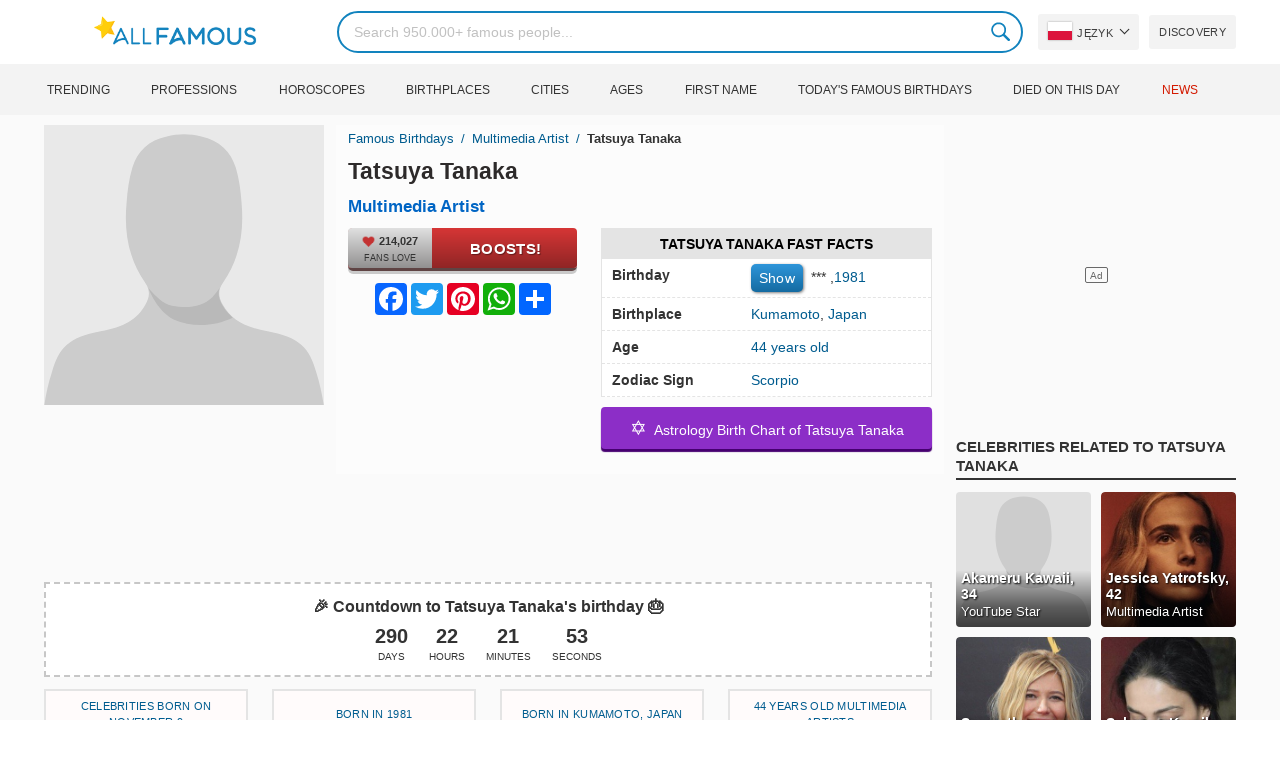

--- FILE ---
content_type: text/html; charset=UTF-8
request_url: https://allfamous.org/pl/people/tatsuya-tanaka-19811109.html
body_size: 18755
content:

<!DOCTYPE html>
<html lang="pl">
<head>
    <meta charset="utf-8">
    <meta name="google" content="notranslate" />
    <meta name="viewport" content="width=device-width, initial-scale=1.0, minimum-scale=1.0">
    <meta name="norton-safeweb-site-verification" content="lhz7h4aky5jkxkppzyhvy0r4ilcihc8q12edytwbfm2s9gm95g6a537jnblshqx4cl29y09sxvs8xs1jbd23i3kcx2fkkcif-kc83lvivm7juj5qukoukc02vgcxh26h" />
    <title>Tatsuya Tanaka (Multimedia Artist) - Wiek, urodziny, bio, fakty, rodzina, wartość netto, wzrost i więcej | AllFamous.org</title>
    <meta name="description" content="Wszystkie informacje o Tatsuya Tanaka (Multimedia Artist): Wiek, urodziny, biografia, fakty, rodzina, majątek, dochód, wzrost i inne"/>
    <meta name="keywords" content="Tatsuya Tanaka age, Tatsuya Tanaka birthday, Tatsuya Tanaka biography, Tatsuya Tanaka facts, Tatsuya Tanaka family, Tatsuya Tanaka income, Tatsuya Tanaka information, Tatsuya Tanaka today, Tatsuya Tanaka horoscope, Tatsuya Tanaka astrology, Tatsuya Tanaka spouse, who is Tatsuya Tanaka, Tatsuya Tanaka girlfriend, Tatsuya Tanaka wife"/>
    <meta property="og:title" content="Tatsuya Tanaka (Multimedia Artist) - Wiek, urodziny, bio, fakty, rodzina, wartość netto, wzrost i więcej | AllFamous.org"/>
    <meta property="og:description" content="Wszystkie informacje o Tatsuya Tanaka (Multimedia Artist): Wiek, urodziny, biografia, fakty, rodzina, majątek, dochód, wzrost i inne"/>
    <meta property="og:image" content="https://cdn.allfamous.org/assets/img/banner.jpg"/>
    <meta property="og:site_name" content="AllFamous.org"/>
    <meta property="og:type" content="website"/>
    <meta property="og:url" content="https://allfamous.org/pl/people/tatsuya-tanaka-19811109.html"/>

    <meta name="twitter:title" content="Tatsuya Tanaka (Multimedia Artist) - Wiek, urodziny, bio, fakty, rodzina, wartość netto, wzrost i więcej | AllFamous.org">
    <meta name="twitter:description" content="Wszystkie informacje o Tatsuya Tanaka (Multimedia Artist): Wiek, urodziny, biografia, fakty, rodzina, majątek, dochód, wzrost i inne">
    <meta name="twitter:site" content="AllFamous.org">
    <meta name="twitter:image" content="https://cdn.allfamous.org/assets/img/banner.jpg">
    <meta name="twitter:card" content="summary_large_image">
    <meta name="twitter:url" content="https://allfamous.org/pl/people/tatsuya-tanaka-19811109.html">

    <link rel="canonical" href="https://allfamous.org/pl/people/tatsuya-tanaka-19811109.html"/>
    <link rel="alternate" href="https://allfamous.org/people/tatsuya-tanaka-19811109.html" hreflang="x-default"/>
	<link rel="alternate" href="https://allfamous.org/people/tatsuya-tanaka-19811109.html" hreflang="en"/>
	<link rel="alternate" href="https://allfamous.org/es/people/tatsuya-tanaka-19811109.html" hreflang="es"/>
	<link rel="alternate" href="https://allfamous.org/pt/people/tatsuya-tanaka-19811109.html" hreflang="pt"/>
	<link rel="alternate" href="https://allfamous.org/id/people/tatsuya-tanaka-19811109.html" hreflang="id"/>
	<link rel="alternate" href="https://allfamous.org/zh/people/tatsuya-tanaka-19811109.html" hreflang="zh-CN"/>
	<link rel="alternate" href="https://allfamous.org/tw/people/tatsuya-tanaka-19811109.html" hreflang="zh-TW"/>
	<link rel="alternate" href="https://allfamous.org/fr/people/tatsuya-tanaka-19811109.html" hreflang="fr-FR"/>
	<link rel="alternate" href="https://allfamous.org/ru/people/tatsuya-tanaka-19811109.html" hreflang="ru-RU"/>
	<link rel="alternate" href="https://allfamous.org/tr/people/tatsuya-tanaka-19811109.html" hreflang="tr-TR"/>
	<link rel="alternate" href="https://allfamous.org/ar/people/tatsuya-tanaka-19811109.html" hreflang="ar"/>
	<link rel="alternate" href="https://allfamous.org/ko/people/tatsuya-tanaka-19811109.html" hreflang="ko-KR"/>
	<link rel="alternate" href="https://allfamous.org/th/people/tatsuya-tanaka-19811109.html" hreflang="th-TH"/>
	<link rel="alternate" href="https://allfamous.org/nl/people/tatsuya-tanaka-19811109.html" hreflang="nl"/>
	<link rel="alternate" href="https://allfamous.org/pl/people/tatsuya-tanaka-19811109.html" hreflang="pl"/>
	<link rel="alternate" href="https://allfamous.org/de/people/tatsuya-tanaka-19811109.html" hreflang="de-DE"/>
	<link rel="alternate" href="https://allfamous.org/ja/people/tatsuya-tanaka-19811109.html" hreflang="ja-JP"/>
	<link rel="alternate" href="https://allfamous.org/it/people/tatsuya-tanaka-19811109.html" hreflang="it-IT"/>
	<link rel="alternate" href="https://allfamous.org/hi/people/tatsuya-tanaka-19811109.html" hreflang="hi"/>
	<link rel="alternate" href="https://allfamous.org/vi/people/tatsuya-tanaka-19811109.html" hreflang="vi-VN"/>
	    <link rel="preload" as="image" href="/1.gif">
    <link rel="preload" as="image" href="/assets/svg/search.svg">
    <link rel="preload" as="style" href="/assets/css/style.min.css?v=98">
	<link rel="preload" as="image" href="/default.svg?v=3.1">
<link rel='preconnect' href='//static.addtoany.com'>
	    <link rel='preconnect' href='//cdn.allfamous.org'>
    <link rel="preconnect" href="//partner.googleadservices.com">
    <link rel="preconnect" href="//googlecm.hit.gemius.pl">
    <link rel="preconnect" href="//adservice.google.com">
    <link rel="preconnect" href="//www.googletagmanager.com">
    <link rel="preconnect" href="//googleads.g.doubleclick.net">
    <link rel="preconnect" href="//pagead2.googlesyndication.com">
    <link rel='dns-prefetch' href='//cdn.allfamous.org'>
    <link rel='stylesheet' href='/assets/css/style.min.css?v=98' type='text/css' />
    <script defer id="jquery" src="https://ajax.googleapis.com/ajax/libs/jquery/3.6.0/jquery.min.js"></script>
	    <style>.tbl-read-more-box{display:none !important;}</style>
    <meta name="mobile-web-app-capable" content="yes">
    <meta name="apple-mobile-web-app-capable" content="yes">
    <meta name="application-name" content="AllFamous.org">
    <meta name="apple-mobile-web-app-title" content="AllFamous.org">
    <meta name="theme-color" content="#007bc4">
    <meta name="msapplication-navbutton-color" content="#1283be">
    <meta name="apple-mobile-web-app-status-bar-style" content="black-translucent">
    <meta name="msapplication-starturl" content="/">
	<script>
    const EMPTY_IMG = "/default.svg?v=3.1";
	let hasWebP=!1;!function(){let A=new Image;A.onload=function(){hasWebP=!!(A.height>0&&A.width>0)},A.onerror=function(){hasWebP=!1},A.src="[data-uri]"}();
    function lazyImg(e){return function(){var t,n=document.querySelectorAll("."+e);function r(n){n.onload=function(){n.classList.remove(e)},n.dataset.lazybackground&&(n.style.backgroundImage="url(".concat(n.dataset.lazybackground,")")),n.getAttribute("data-src")&&(n.src=(hasWebP,n.dataset.src),"IntersectionObserver"in window&&t.unobserve(n))}if("IntersectionObserver"in window)t=new IntersectionObserver(function(e){e.forEach(function(e){e.intersectionRatio>0&&r(e.target)})},{rootMargin:"0px",threshold:.05}),n.forEach(function(e){t.observe(e)});else for(var o=0;o<n.length;o++)r(n[o])}};
    function lazyScript(c,e){var n=document.createElement("script");n.async=!0,e&&(n.onload=e),document.head.appendChild(n),n.src=c};
    function lazyAds(e){return function(n){var o,t=document.querySelectorAll("."+e);function r(n){"IntersectionObserver"in window&&o.unobserve(n),n.classList.remove(e);var t=n.id;googletag.cmd.push(function(){googletag.display(t),googletag.pubads().refresh([window.__gptslot__[t]])})}if("IntersectionObserver"in window)o=new IntersectionObserver(function(e){e.forEach(function(e){e.intersectionRatio>0&&r(e.target)})},{rootMargin:"0px",threshold:.05}),t.forEach(function(e){o.observe(e)});else for(var i=0;i<t.length;i++)r(t[i])}};
    function getCookie(n){for(var t=n+"=",e=document.cookie.split(";"),r=0;r<e.length;r++){for(var i=e[r];" "==i.charAt(0);)i=i.substring(1,i.length);if(0==i.indexOf(t))return i.substring(t.length,i.length)}return null};
    function setCookie(e,i,t,o,n){var a=e+"="+i;if(t){var r=new Date;r.setTime(r.getTime()+24*t*60*60*1e3),a+="; expires="+r.toGMTString()}a+="; path=/",o&&(a+="; domain="+o),n&&(a+="; secure"),document.cookie=a};
    function splitSlice(e,i){for(var l=[],n=0,r=e.length;n<r;n+=i)l.push(e.slice(n,i+n));return l};
	    setTimeout(function() {
	    let t,e,n,o,i,a=null,s=65,c=new Set;const r=1111;function d(t){o=performance.now();const e=t.target.closest("a");m(e)&&p(e.href,"high")}function u(t){if(performance.now()-o<r)return;if(!("closest"in t.target))return;const e=t.target.closest("a");m(e)&&(e.addEventListener("mouseout",f,{passive:!0}),i=setTimeout(()=>{p(e.href,"high"),i=void 0},s))}function l(t){const e=t.target.closest("a");m(e)&&p(e.href,"high")}function f(t){t.relatedTarget&&t.target.closest("a")==t.relatedTarget.closest("a")||i&&(clearTimeout(i),i=void 0)}function h(t){if(performance.now()-o<r)return;const e=t.target.closest("a");if(t.which>1||t.metaKey||t.ctrlKey)return;if(!e)return;e.addEventListener("click",function(t){1337!=t.detail&&t.preventDefault()},{capture:!0,passive:!1,once:!0});const n=new MouseEvent("click",{view:window,bubbles:!0,cancelable:!1,detail:1337});e.dispatchEvent(n)}function m(o){if(o&&o.href&&(!n||"instant"in o.dataset)){if(o.origin!=location.origin){if(!(e||"instant"in o.dataset)||!a)return}if(["http:","https:"].includes(o.protocol)&&("http:"!=o.protocol||"https:"!=location.protocol)&&(t||!o.search||"instant"in o.dataset)&&!(o.hash&&o.pathname+o.search==location.pathname+location.search||"noInstant"in o.dataset))return!0}}function p(t,e="auto"){if(c.has(t))return;const n=document.createElement("link");n.rel="prefetch",n.href=t,n.fetchPriority=e,n.as="document",document.head.appendChild(n),c.add(t)}!function(){if(!document.createElement("link").relList.supports("prefetch"))return;const o="instantVaryAccept"in document.body.dataset||"Shopify"in window,i=navigator.userAgent.indexOf("Chrome/");i>-1&&(a=parseInt(navigator.userAgent.substring(i+"Chrome/".length)));if(o&&a&&a<110)return;const c="instantMousedownShortcut"in document.body.dataset;t="instantAllowQueryString"in document.body.dataset,e="instantAllowExternalLinks"in document.body.dataset,n="instantWhitelist"in document.body.dataset;const r={capture:!0,passive:!0};let f=!1,v=!1,g=!1;if("instantIntensity"in document.body.dataset){const t=document.body.dataset.instantIntensity;if(t.startsWith("mousedown"))f=!0,"mousedown-only"==t&&(v=!0);else if(t.startsWith("viewport")){const e=navigator.connection&&navigator.connection.saveData,n=navigator.connection&&navigator.connection.effectiveType&&navigator.connection.effectiveType.includes("2g");e||n||("viewport"==t?document.documentElement.clientWidth*document.documentElement.clientHeight<45e4&&(g=!0):"viewport-all"==t&&(g=!0))}else{const e=parseInt(t);isNaN(e)||(s=e)}}v||document.addEventListener("touchstart",d,r);f?c||document.addEventListener("mousedown",l,r):document.addEventListener("mouseover",u,r);c&&document.addEventListener("mousedown",h,r);if(g){let t=window.requestIdleCallback;t||(t=(t=>{t()})),t(function(){const t=new IntersectionObserver(e=>{e.forEach(e=>{if(e.isIntersecting){const n=e.target;t.unobserve(n),p(n.href)}})});document.querySelectorAll("a").forEach(e=>{m(e)&&t.observe(e)})},{timeout:1500})}}();
    }, 1);
</script>

<script async src="https://pagead2.googlesyndication.com/pagead/js/adsbygoogle.js?client=ca-pub-2196988153088510" crossorigin="anonymous"></script>
<script async src="https://www.googletagmanager.com/gtag/js?id=G-RVV0T97W1V"></script>
<script>window.dataLayer = window.dataLayer || [];function gtag(){dataLayer.push(arguments);}gtag('js', new Date());gtag('config', 'G-RVV0T97W1V');</script>    <link rel="manifest" crossorigin="anonymous" href="/manifest.json?v=98">
	</head>
<body class="osm ">
<img alt="allfamous.org" class="ez" width="99999" height="99999" style="pointer-events: none; position: absolute; top: 0; left: 0; width: 99vw; height: 99vh; max-width: 99vw; max-height: 99vh;" src="[data-uri]">
<div class="website-wrapper">
    <header class="whb-header whb-sticky-shadow whb-sticky-clone">
        <div class="whb-main-header">
            <div class="whb-row whb-general-header whb-flex-flex-middle">
                <div class="container">
                    <div class="whb-logo" style="text-align: center;">
                        <div class="site-logo">
                            <a href="/pl" class="fm-logo fm-main-logo" rel="home">
                                <img src="https://cdn.allfamous.org/logo.png" alt="AllFamous.org" style="width:150px;" width="150" height="26" />
                            </a>
                        </div>
                    </div>
                    <div class="whb-flex-row whb-general-header-inner">
                        <div class="whb-column whb-col-left whb-visible-lg">
                            <div class="site-logo">
								                                    <a href="/pl" class="fm-logo fm-main-logo" rel="home">
                                        <img src="https://cdn.allfamous.org/logo.png" alt="AllFamous.org" style="width: 180px;margin: 0 50px;" width="180" height="31" />
                                        <span style="display: inline-block;text-indent: -99999px;">AllFamous.org</span>
                                    </a>
								                            </div>
                        </div>
                        <div class="whb-column whb-col-center whb-visible-lg">
							<div class="fm-search-form" style="width: 100%;">
    <form role="search" method="get" class="searchform style-rounded fm-ajax-search" action="/pl/search" data-hl="pl">
        <input value="" name="q"  aria-label="Search" class="q" placeholder="Search 950.000+ famous people..." type="text" />
		        <!--<a rel="nofollow noreferrer" target="_blank" href="https://www.google.com/search?q=site:allfamous.org" class="googlesearch">Google search</a>-->
        <button type="submit" class="searchsubmit">Search</button>
    </form>
    <div class="search-results-wrapper">
        <div class="fm-scroll"><div class="fm-search-results fm-scroll-content"></div></div>
        <div class="fm-search-loader wd-fill"></div>
    </div>
</div>                        </div>
                        <div class="whb-column whb-col-right whb-visible-lg">
							<div class="drop" style="margin:0 10px">
    <button class="btn drop-btn btn-lang">
        <span class="flag flag-pl"></span> Język    </button>
    <div class="drop-list lang-sel" style="left:0;text-align:left;direction:ltr">
		            <span onclick="setLang('en')">
                <a class="drop-item " href="/people/tatsuya-tanaka-19811109.html"><span class="flag flag-us"></span> English</a>
            </span>
		            <span onclick="setLang('es')">
                <a class="drop-item " href="/es/people/tatsuya-tanaka-19811109.html"><span class="flag flag-es"></span> Español</a>
            </span>
		            <span onclick="setLang('pt')">
                <a class="drop-item " href="/pt/people/tatsuya-tanaka-19811109.html"><span class="flag flag-br"></span> Português</a>
            </span>
		            <span onclick="setLang('de')">
                <a class="drop-item " href="/de/people/tatsuya-tanaka-19811109.html"><span class="flag flag-de"></span> Deutsch</a>
            </span>
		            <span onclick="setLang('fr')">
                <a class="drop-item " href="/fr/people/tatsuya-tanaka-19811109.html"><span class="flag flag-fr"></span> Français</a>
            </span>
		            <span onclick="setLang('ru')">
                <a class="drop-item " href="/ru/people/tatsuya-tanaka-19811109.html"><span class="flag flag-ru"></span> Pусский</a>
            </span>
		            <span onclick="setLang('it')">
                <a class="drop-item " href="/it/people/tatsuya-tanaka-19811109.html"><span class="flag flag-it"></span> Italiano</a>
            </span>
		            <span onclick="setLang('nl')">
                <a class="drop-item " href="/nl/people/tatsuya-tanaka-19811109.html"><span class="flag flag-nl"></span> Nederlands</a>
            </span>
		            <span onclick="setLang('da')">
                <a class="drop-item " href="/da/people/tatsuya-tanaka-19811109.html"><span class="flag flag-dk"></span> Dansk</a>
            </span>
		            <span onclick="setLang('el')">
                <a class="drop-item " href="/el/people/tatsuya-tanaka-19811109.html"><span class="flag flag-gr"></span> Ελληνικά</a>
            </span>
		            <span onclick="setLang('sv')">
                <a class="drop-item " href="/sv/people/tatsuya-tanaka-19811109.html"><span class="flag flag-se"></span> Svenska</a>
            </span>
		            <span onclick="setLang('fi')">
                <a class="drop-item " href="/fi/people/tatsuya-tanaka-19811109.html"><span class="flag flag-fi"></span> Suomi</a>
            </span>
		            <span onclick="setLang('pl')">
                <a class="drop-item active" href="/pl/people/tatsuya-tanaka-19811109.html"><span class="flag flag-pl"></span> Język</a>
            </span>
		            <span onclick="setLang('tr')">
                <a class="drop-item " href="/tr/people/tatsuya-tanaka-19811109.html"><span class="flag flag-tr"></span> Türkçe</a>
            </span>
		            <span onclick="setLang('id')">
                <a class="drop-item " href="/id/people/tatsuya-tanaka-19811109.html"><span class="flag flag-id"></span> Indonesia</a>
            </span>
		            <span onclick="setLang('ja')">
                <a class="drop-item " href="/ja/people/tatsuya-tanaka-19811109.html"><span class="flag flag-jp"></span> 日本語</a>
            </span>
		            <span onclick="setLang('ko')">
                <a class="drop-item " href="/ko/people/tatsuya-tanaka-19811109.html"><span class="flag flag-kr"></span> 한국어</a>
            </span>
		            <span onclick="setLang('zh')">
                <a class="drop-item " href="/zh/people/tatsuya-tanaka-19811109.html"><span class="flag flag-cn"></span> 中文(简体]</a>
            </span>
		            <span onclick="setLang('tw')">
                <a class="drop-item " href="/tw/people/tatsuya-tanaka-19811109.html"><span class="flag flag-tw"></span> 中文(繁體]</a>
            </span>
		            <span onclick="setLang('hi')">
                <a class="drop-item " href="/hi/people/tatsuya-tanaka-19811109.html"><span class="flag flag-in"></span> हिन्दी</a>
            </span>
		            <span onclick="setLang('ar')">
                <a class="drop-item " href="/ar/people/tatsuya-tanaka-19811109.html"><span class="flag flag-ae"></span> العربية</a>
            </span>
		            <span onclick="setLang('th')">
                <a class="drop-item " href="/th/people/tatsuya-tanaka-19811109.html"><span class="flag flag-th"></span> ภาษาไทย</a>
            </span>
		            <span onclick="setLang('vi')">
                <a class="drop-item " href="/vi/people/tatsuya-tanaka-19811109.html"><span class="flag flag-vn"></span> Tiếng Việt</a>
            </span>
		    </div>
</div>                            <a href="/pl/celebrity-discover" title="Discover famous people" class="btn">
                                Discovery                            </a>
                        </div>

                        <div class="whb-column whb-mobile-left whb-hidden-lg">
                            <div class="mm fm-burger-icon mobile-nav-icon whb-mobile-nav-icon wd-style-text">
                                <a href="#" aria-label="Menu">
                                    <span class="fm-burger wd-tools-icon"></span>
                                    <span class="fm-burger-label mm-text">Menu</span>
                                </a>
                            </div>
                        </div>
                        <div class="whb-column whb-mobile-center whb-hidden-lg whb-empty-column"></div>
                        <div class="whb-column whb-mobile-right whb-hidden-lg">
							<div class="fm-search-form" style="width: 100%;">
    <form role="search" method="get" class="searchform style-rounded fm-ajax-search" action="/pl/search" data-hl="pl">
        <input value="" name="q"  aria-label="Search" class="q" placeholder="Search 950.000+ famous people..." type="text" />
		        <!--<a rel="nofollow noreferrer" target="_blank" href="https://www.google.com/search?q=site:allfamous.org" class="googlesearch">Google search</a>-->
        <button type="submit" class="searchsubmit">Search</button>
    </form>
    <div class="search-results-wrapper">
        <div class="fm-scroll"><div class="fm-search-results fm-scroll-content"></div></div>
        <div class="fm-search-loader wd-fill"></div>
    </div>
</div>                        </div>
                    </div>
                </div>
            </div>
			<div style="background:#f3f3f3;" class="whb-row whb-flex-flex-middle whb-hidden-mobile">
    <div class="container">
        <div class="whb-column whb-col-center whb-visible-lg">
            <div class="main-nav fm-navigation" role="navigation">
                <ul class="menu">
					                        <li class="menu-item item-level-0 ">
                            <a href="/pl/trending">
								Trending</a>
                        </li>
					                        <li class="menu-item item-level-0 ">
                            <a href="/pl/profession">
								Professions</a>
                        </li>
					                        <li class="menu-item item-level-0 ">
                            <a href="/pl/horoscope">
								Horoscopes</a>
                        </li>
					                        <li class="menu-item item-level-0 ">
                            <a href="/pl/birthplace">
								Birthplaces</a>
                        </li>
					                        <li class="menu-item item-level-0 ">
                            <a href="/pl/city">
								Cities</a>
                        </li>
					                        <li class="menu-item item-level-0 ">
                            <a href="/pl/age">
								Ages</a>
                        </li>
					                        <li class="menu-item item-level-0 ">
                            <a href="/pl/first-name">
								First Name</a>
                        </li>
					                        <li class="menu-item item-level-0 ">
                            <a href="/pl/todays-famous-birthdays">
								Today's Famous Birthdays</a>
                        </li>
					                        <li class="menu-item item-level-0 ">
                            <a href="/pl/celebrities-who-died-on-this-day">
								Died on this day</a>
                        </li>
					                    <li class="menu-item item-level-0">
                        <a href="https://news.allfamous.org" rel="nofollow noopener" target="_blank" style="color: #d31a00;">
							News</a>
                    </li>
                </ul>
            </div>
        </div>
    </div>
</div>        </div>
    </header>

    <div class="broom"></div>
<div class="container">
    <div class="row">
        <div class="site-content col-lg-9 col-12" role="main">
            <div class="row">
                <div class="col-sm-5 col-md-4 col-lg-4">
                    <div class="slidershow">
                        <div class="slider" style="display: block;">
                                                        <img src="/i/1.gif?v=a7tyNBj8uXxbWcZN6Yw.pl" data-src="/default.svg?v=3.1" alt="Tatsuya Tanaka avatar" style="width:100%" onerror="this.src=EMPTY_IMG;" width="280" height="280" class="lzl" />
                        </div>
						
						                    </div>
                </div>
                <div class="col-sm-7 col-md-8" style="background:rgba(255, 255, 255, 0.4);padding-bottom: 15px;">
                    <div class="single-breadcrumbs-wrapper">
	                                            <ol class="fm-breadcrumb">
                            <li>
                                <a href="/pl">
                                    Famous Birthdays                                </a>
                            </li>
	                        <li>
		                                                            <a href="/pl/profession/multimedia-artist" class="breadcrumb-link-last">
				                        Multimedia Artist                                    </a>
			                                                    </li>
                            <li class="breadcrumb-last">
	                            Tatsuya Tanaka                            </li>
                        </ol>
                    </div>
	                                    <h1 id="name" itemprop="name">Tatsuya Tanaka<span style="margin-top: -26px;display: block;text-indent: 100%;white-space: nowrap;overflow: hidden;"> (Multimedia Artist) - Wiek, urodziny, bio, fakty, rodzina, wartość netto, wzrost i więcej</span></h1>

                    <div class="profs-block">
                        <a class="prof prof-main hu" href="/pl/profession/multimedia-artist" >Multimedia Artist</a>                    </div>
                    <div class="row" style="margin-top:6px">
                        <div class="col-md-5 col-12 text-center">
                            <div class="btn-boost">
                                <div class="info">
                                    <span class="rank" style="display: block"><img alt="love" width="15" height="15" src="/1.gif" data-src="/assets/svg/heart.svg?v=98" class="lzl heartbeart" /> 214,027</span>
                                    <span class="sub-text"><i class="fa fa-heart"></i> FANS LOVE</span>
                                </div>
                                <button title="I love Tatsuya Tanaka!" id="fanlove">Boosts!</button>
                            </div>

                            <div class="a2a_kit a2a_kit_size_32 a2a_default_style" style="margin-bottom: 8px;display: flex; justify-content: center;height: 32px" >
                                <a class="a2a_button_facebook"></a>
                                <a class="a2a_button_twitter"></a>
                                <a class="a2a_button_pinterest"></a>
                                <a class="a2a_button_whatsapp"></a>
                                <a class="a2a_dd" href="https://www.addtoany.com/share"></a>
                            </div>
                        </div>
                        <div class="col-md-7 col-12">
                            <div id="facts" class="row">
                                <div class="head col-md-12">
                                    <a style="color:#000" href="/pl/people/tatsuya-tanaka-19811109.html#facts">Tatsuya Tanaka Fast Facts</a>
                                </div>
                                <div class="fitem col-sm-6 col-md-12">
                                    <div class="row">
                                        <div class="flab col-md-5">Birthday</div>
                                        <div class="fval col-md-7">
                                            <button id="show-birthday" onclick="showBirthday()">Show</button> <span id="birthday">***</span>
                                             ,<a class="hu" href="/pl/year/1981">1981</a>                                        </div>
                                    </div>
                                </div>
                                <div class="fitem col-sm-6 col-md-12">
                                    <div class="row">
                                        <div class="flab col-md-5">Birthplace </div>
                                        <div class="fval col-md-7" id="nationality"><a id="city" class="hu" href="/pl/city/kumamoto-japan">Kumamoto</a>, <a id="birthplace" class="hu" href="/pl/birthplace/japan">Japan</a></div>
                                    </div>
                                </div>
	                                                            <div class="fitem col-sm-6 col-md-12">
                                    <div class="row">
                                                                                    <div class="flab col-md-5">Age </div>
                                            <div class="fval col-md-7">
                                                                                                    <a class="hu" id="age" href="/pl/age/44">44 years old</a>
                                                                                            </div>
                                                                            </div>
                                </div>
	                                                            <div class="fitem col-sm-6 col-md-12">
                                    <div class="row">
                                        <div class="flab col-md-5">Zodiac Sign </div>
                                        <div class="fval col-md-7"><a class="hu" href="/pl/horoscope/scorpio">Scorpio</a></div>
                                    </div>
                                </div>
                            </div>

							                                <a class="astro-btn" href="/pl/astrology/tatsuya-tanaka-19811109.html"><span style="font-size:20px;">&#10017;</span> &nbsp;Astrology Birth Chart of Tatsuya Tanaka</a>
							                        </div>
                    </div>
                </div>
            </div>
            <div class="ad-box ad-box-header"><div id="z_p_top_bio" class="adslot lza"><div class="ad-holder"></div></div></div>
            <div id="countdown" class="" style="margin-bottom: 12px">
		                            <strong id="cd_headline">🎉 Countdown to Tatsuya Tanaka's birthday 🎂</strong>
                    <ul id="cd_time">
                        <li><span id="c_d">--</span> Days</li>
                        <li><span id="c_h">--</span> Hours</li>
                        <li><span id="c_m">--</span> Minutes</li>
                        <li><span id="c_s">--</span> Seconds</li>
                    </ul>
                    <script>
				                                (function () {
                            const second = 1000, minute = second * 60, hour = minute * 60, day = hour * 24;
                            let countDown = new Date("2026-11-09T00:00:00").getTime();
                            let x = setInterval(function() {
                                let now = new Date().toLocaleString('ja', {hour12: false, timeZone: 'America/Chicago'});
                                now     = new Date(now).getTime();
                                let distance = countDown - now;
                                document.getElementById("c_d").innerText = Math.floor(distance / (day));
                                document.getElementById("c_h").innerText = ('0' + Math.floor((distance % (day)) / (hour))).slice(-2);
                                document.getElementById("c_m").innerText = ('0' + Math.floor((distance % (hour)) / (minute))).slice(-2);
                                document.getElementById("c_s").innerText = ('0' + Math.floor((distance % (minute)) / second)).slice(-2);
                                if (distance < 0) {
                                    document.getElementById("cd_headline").innerText = "🎉 Happy birthday Tatsuya Tanaka! 🥳";
                                    document.getElementById("countdown").classList.add("is_bd");
                                    countdown = document.getElementById("cd_time").style.display = "none";
                                    clearInterval(x);
                                }
                            }, 200)
                        }());
                    </script>
		                    </div>
            <span id="aend"></span>
                        <div class="row popular-box">
				<div class="col-lg-3 col-md-4 col-6">
			<a href="/pl/birthday/november-9" title="Top 200 Celebrity birthdays on November 9" class="btn btn-popular">Celebrities born on November 9</a>
		</div><div class="col-lg-3 col-md-4 col-6">
			<a href="/pl/year/1981" title="Top 200 Celebrities born in 1981" class="btn btn-popular">Born in 1981</a>
		</div><div class="col-lg-3 col-md-4 col-6">
			<a href="/pl/city/kumamoto-japan" title="Top 200 Celebrities born in Kumamoto, Japan" class="btn btn-popular">Born in Kumamoto, Japan</a>
		</div><div class="col-lg-3 col-md-4 col-6">
			<a href="/pl/age-profession/44-years-old-multimedia-artists" title="Top 200 Famous Multimedia Artists 44 years old" class="btn btn-popular">44 years old Multimedia Artists</a>
		</div><div class="col-lg-3 col-md-4 col-6">
			<a href="/pl/horoscope-name/scorpio-named-tatsuya" title="Top 200 Scorpio named Tatsuya" class="btn btn-popular">Scorpio named Tatsuya</a>
		</div><div class="col-lg-3 col-md-4 col-6">
			<a href="/pl/profession-birthplace/multimedia-artists-from-japan" title="Top 200 Multimedia Artists from Japan" class="btn btn-popular">Multimedia Artists from Japan</a>
		</div><div class="col-lg-3 col-md-4 col-6">
			<a href="/pl/profession-country/multimedia-artists-born-in-japan" title="Top 200 Multimedia Artists born in Japan" class="btn btn-popular">Multimedia Artists born in Japan</a>
		</div><div class="col-lg-3 col-md-4 col-6">
			<a href="/pl/age/44" title="Top 200 Famous people turn 44" class="btn btn-popular">44 years old celebrities</a>
		</div>            </div>
                        <article class="entry-content" role="article" id="bio" style="max-height: none !important;">
				                                <div class="ad-box ad-box-header"><div id="z_p_header" class="adslot lza"><div class="ad-holder"></div></div></div>
                <h2><a id="about" href="/pl/people/tatsuya-tanaka-19811109.html#about">About Tatsuya Tanaka</a></h2><p>Multimedia Artist Tatsuya Tanaka  was born in Kumamoto, Japan on November 9, 1981. He's 44 years old today.</p><p>Miniaturowy artysta i fotograf, który stworzył ogromną rzeszę fanów, łącząc swoje maleńkie rzeźby ze znalezionymi przedmiotami. Jego oszałamiające dioramy zmieniają zwykłe przedmioty w całe światy dla miniaturowych ludzi.</p><p>All information about Tatsuya Tanaka can be found in this post. It will clarify Tatsuya Tanaka's info: birthday, bio, ability, personality type, family, husband, siblings and drama of Tatsuya Tanaka...</p><div class="clearfix"></div><h2><a id="before_fame" href="/pl/people/tatsuya-tanaka-19811109.html#before_fame">Tatsuya Tanaka before becoming famous</a></h2><p>Tatsuya Tanaka was born in the Zodiac sign <b>Scorpio (The Scorpion)</b>, and 1981 is also the year of <b>Rooster (雞)</b> in the Chinese Zodiac.</p><p>Swoją pracę w miniaturach rozpoczął w 2011 roku, a później zaczął wystawiać swoje prace w 2013 roku.</p><div class="clearfix"></div><div class="ad-box ad-box-header"><div id="z_inpost_a" class="adslot lza"><div class="ad-holder"></div></div></div><h2><a id="trivia" href="/pl/people/tatsuya-tanaka-19811109.html#trivia">Achievement of Tatsuya Tanaka</a></h2><p>Jego największy zbiór prac nosi tytuł Miniaturowy kalendarz i zawiera unikalne dioramy na każdy dzień roku.</p><div class="clearfix"></div><div style="text-align: center;">
                                <a style="display: inline-block" class="astro-btn" href="/pl/astrology/tatsuya-tanaka-19811109.html"><span style="font-size:20px;">&#10017;</span> &nbsp;Astrology Birth Chart for Tatsuya Tanaka</a>
                            </div><h2><a id="family_life" href="/pl/people/tatsuya-tanaka-19811109.html#family_life">Tatsuya Tanaka's Family, Spouse, Dating and Relationship</a></h2><p>Urodził się w Kumamoto w Japonii.</p><div class="clearfix"></div><div class="ad-box ad-box-header"><div id="z_inpost_b" class="adslot lza"><div class="ad-holder"></div></div></div><h2><a id="associations" href="/pl/people/tatsuya-tanaka-19811109.html#associations">Tatsuya Tanaka Collabed with</a></h2><p>Zarówno on, jak i <a href="/pl/people/akameru-kawaii-19890721.html" title="Akameru Kawaii biography"><sup>YouTube Star </sup>Akameru Kawaii</a> są artystami znanymi z tworzenia miniatur.</p><div class="clearfix"></div><div class="row pp fm-spacing-10" style="justify-content:center;"><div class=" pp-item col-lg-2 col-md-3 col-sm-4 col-6" >
	    <a href="/pl/people/akameru-kawaii-19890721.html" title="Akameru Kawaii, 34 (YouTube Star)">
        <div class="pp-img">
            <img src="/1.gif" alt="Akameru Kawaii, 34 (YouTube Star)" data-src="/default.svg?v=3.1" onerror="this.src=EMPTY_IMG;" class="lzl" width="152" height="152">
        </div>
        <div class="pp-info">
            <strong class="pp-title">Akameru Kawaii, 34</strong>
            <p class="prof">YouTube Star</p>
        </div>
    </a>
</div></div>                                <div class="ad-box ad-box-header" style="margin-bottom:6px">
                    <div id="z_inpost_c" class="adslot lza"><div class="ad-holder"></div></div>
                </div>

                <h2><a id="net_worth" href="/pl/people/tatsuya-tanaka-19811109.html#net_worth">Tatsuya Tanaka Income & Net worth</a></h2>
                                <p>Tatsuya Tanaka's income mainly comes from the work that created his reputation: a multimedia artist.
                	            Information about his net worth in 2026 is being updated as soon as possible by <b>allfamous.org</b>, you can contact to tell us Net Worth of the Tatsuya Tanaka.</p>

                <h2><a id="height_weight" href="/pl/people/tatsuya-tanaka-19811109.html#net_worth">Tatsuya Tanaka Height and Weight</a></h2>
                <p>How tall is Tatsuya Tanaka?		            Information about Tatsuya Tanaka height in 2026 is being updated as soon as possible by <b>AllFamous.org</b>. Or you can contact us to let us know how tall of Tatsuya Tanaka.                </p>

                <div class="ad-box ad-box-header"><div id="z_p_bot_bio" class="adslot lza"><div class="ad-holder"></div></div></div>

                <div class="fm-tabs-header">
                    <h2 id="qna" class="tabs-name">People also ask about Tatsuya Tanaka</h2>
                </div>
                <div >
                    <div >
                        <h3 class="aztro-title" data-id="faq_7">What is Tatsuya Tanaka's real name?</h3>
                        <p class="aztro-body single" style="display:none" id="faq_7">
		                    His real name is Tatsuya Tanaka.                        </p>
                    </div>
                    <div>
                        <h3 class="aztro-title" data-id="faq_2">When is Tatsuya Tanaka's birthday?</h3>
                        <p class="aztro-body single" style="display:none" id="faq_2">
			                				                Tatsuya Tanaka celebrated his 44 birthday on November 9.			                                        </p>
                    </div>
	                                        <div>
                            <h3 class="aztro-title" data-id="faq_0">How old is Tatsuya Tanaka?</h3>
                            <p class="aztro-body single" style="display:none" id="faq_0">
				                					                He's 44 years old now				                                            </p>
                        </div>
	                                    <div>
                        <h3 class="aztro-title" data-id="faq_3">Where is Tatsuya Tanaka from?</h3>
                        <p class="aztro-body single" style="display:none" id="faq_3">He is from Kumamoto, Japan.</p>
                    </div>
                    <div>
                        <h3 class="aztro-title" data-id="faq_4">When was Tatsuya Tanaka born?</h3>
                        <p class="aztro-body single" style="display:none" id="faq_4">Tatsuya Tanaka was born on November 9, 1981.</p>
                    </div>
                </div>

				                <p style="color:#333;font-style:italic;text-align:right;font-size:0.9em;margin-bottom:0">Reference: Wikipedia, Tiktok, Youtube, Instagram and Twitter.</p>
                <p style="color:#333;font-style:italic;text-align:right;font-size:0.9em;margin-bottom:10px">Latest information about Tatsuya Tanaka updated on March 22 2023.</p>
            </article>

                        <div id="taboola-below-article-thumbnails"></div>
            
			
			        </div>

        <div class="col-lg-3 col-12">
	                    <div class="ad-box ad-box-squad">
                <div id="z_p_sidebar" class="adslot lza"><div class="ad-holder"></div></div>
            </div>
	        
            <div class="fm-tabs-header">
                <div class="tabs-name">Celebrities related to Tatsuya Tanaka</div>
            </div>
            <div class="row pp fm-spacing-10">
		        <div class=" pp-item col-lg-6 col-md-3 col-sm-4 col-6" >
	    <a href="/pl/people/akameru-kawaii-19890721.html" title="Akameru Kawaii, 34 (YouTube Star)">
        <div class="pp-img">
            <img src="/1.gif" alt="Akameru Kawaii, 34 (YouTube Star)" data-src="/default.svg?v=3.1" onerror="this.src=EMPTY_IMG;" class="lzl" width="152" height="152">
        </div>
        <div class="pp-info">
            <strong class="pp-title">Akameru Kawaii, 34</strong>
            <p class="prof">YouTube Star</p>
        </div>
    </a>
</div><div class=" pp-item col-lg-6 col-md-3 col-sm-4 col-6" >
	    <a href="/pl/people/jessica-yatrofsky-b3bf.html" title="Jessica Yatrofsky, 42 (Multimedia Artist)">
        <div class="pp-img">
            <img src="/1.gif" alt="Jessica Yatrofsky, 42 (Multimedia Artist)" data-src="https://cdn.allfamous.org/people/thumbnails/jessica-yatrofsky-b3bf-allfamous.org.jpg" onerror="this.src=EMPTY_IMG;" class="lzl" width="152" height="152">
        </div>
        <div class="pp-info">
            <strong class="pp-title">Jessica Yatrofsky, 42</strong>
            <p class="prof">Multimedia Artist</p>
        </div>
    </a>
</div><div class=" pp-item col-lg-6 col-md-3 col-sm-4 col-6" >
	    <a href="/pl/people/samantha-thomas-19801220.html" title="Samantha Thomas, 45 (Multimedia Artist)">
        <div class="pp-img">
            <img src="/1.gif" alt="Samantha Thomas, 45 (Multimedia Artist)" data-src="https://cdn.allfamous.org/people/headshots/samantha-thomas-vmnn-allfamous.org-1.jpg" onerror="this.src=EMPTY_IMG;" class="lzl" width="152" height="152">
        </div>
        <div class="pp-info">
            <strong class="pp-title">Samantha Thomas, 45</strong>
            <p class="prof">Multimedia Artist</p>
        </div>
    </a>
</div><div class=" pp-item col-lg-6 col-md-3 col-sm-4 col-6" >
	    <a href="/pl/people/sabeena-karnik-19831103.html" title="Sabeena Karnik, 40 (Multimedia Artist)">
        <div class="pp-img">
            <img src="/1.gif" alt="Sabeena Karnik, 40 (Multimedia Artist)" data-src="https://cdn.allfamous.org/people/headshots/sabeena-karnik-qqma-allfamous.org-2.jpg" onerror="this.src=EMPTY_IMG;" class="lzl" width="152" height="152">
        </div>
        <div class="pp-info">
            <strong class="pp-title">Sabeena Karnik, 40</strong>
            <p class="prof">Multimedia Artist</p>
        </div>
    </a>
</div><div class=" pp-item col-lg-6 col-md-3 col-sm-4 col-6" >
	    <a href="/pl/people/cate-farrand-19790916.html" title="Cate Farrand, 44 (Multimedia Artist)">
        <div class="pp-img">
            <img src="/1.gif" alt="Cate Farrand, 44 (Multimedia Artist)" data-src="https://cdn.allfamous.org/people/thumbnails/cate-farrand-upfk-allfamous.org.jpg" onerror="this.src=EMPTY_IMG;" class="lzl" width="152" height="152">
        </div>
        <div class="pp-info">
            <strong class="pp-title">Cate Farrand, 44</strong>
            <p class="prof">Multimedia Artist</p>
        </div>
    </a>
</div><div class=" pp-item col-lg-6 col-md-3 col-sm-4 col-6" >
	    <a href="/pl/people/julia-razumova-19920718.html" title="Julia Razumova, 33 (Multimedia Artist)">
        <div class="pp-img">
            <img src="/1.gif" alt="Julia Razumova, 33 (Multimedia Artist)" data-src="https://cdn.allfamous.org/people/thumbnails/julia-razumova-a44f-allfamous.org.jpg" onerror="this.src=EMPTY_IMG;" class="lzl" width="152" height="152">
        </div>
        <div class="pp-info">
            <strong class="pp-title">Julia Razumova, 33</strong>
            <p class="prof">Multimedia Artist</p>
        </div>
    </a>
</div><div class=" pp-item col-lg-6 col-md-3 col-sm-4 col-6" >
	    <a href="/pl/people/john-yuyi-19910221.html" title="John Yuyi, 34 (Multimedia Artist)">
        <div class="pp-img">
            <img src="/1.gif" alt="John Yuyi, 34 (Multimedia Artist)" data-src="https://cdn.allfamous.org/people/thumbnails/john-yuyi-gywr-allfamous.org.jpg" onerror="this.src=EMPTY_IMG;" class="lzl" width="152" height="152">
        </div>
        <div class="pp-info">
            <strong class="pp-title">John Yuyi, 34</strong>
            <p class="prof">Multimedia Artist</p>
        </div>
    </a>
</div><div class=" pp-item col-lg-6 col-md-3 col-sm-4 col-6" >
	    <a href="/pl/people/m-lamar-19840529.html" title="M. Lamar, 41 (Multimedia Artist)">
        <div class="pp-img">
            <img src="/1.gif" alt="M. Lamar, 41 (Multimedia Artist)" data-src="https://cdn.allfamous.org/people/thumbnails/m-lamar-swhr-allfamous.org.jpg" onerror="this.src=EMPTY_IMG;" class="lzl" width="152" height="152">
        </div>
        <div class="pp-info">
            <strong class="pp-title">M. Lamar, 41</strong>
            <p class="prof">Multimedia Artist</p>
        </div>
    </a>
</div><div class=" pp-item col-lg-6 col-md-3 col-sm-4 col-6" >
	    <a href="/pl/people/analuisa-corrigan-tt5b.html" title="analuisa corrigan, 31 (Multimedia Artist)">
        <div class="pp-img">
            <img src="/1.gif" alt="analuisa corrigan, 31 (Multimedia Artist)" data-src="https://cdn.allfamous.org/people/headshots/analuisa-corrigan-tt5b-1636806592658-allfamous.org.jpg" onerror="this.src=EMPTY_IMG;" class="lzl" width="152" height="152">
        </div>
        <div class="pp-info">
            <strong class="pp-title">analuisa corrigan, 31</strong>
            <p class="prof">Multimedia Artist</p>
        </div>
    </a>
</div><div class=" pp-item col-lg-6 col-md-3 col-sm-4 col-6" >
	    <a href="/pl/people/ksenia-knezevic-tdae.html" title="Ksenia Knezevic, 29 (Multimedia Artist)">
        <div class="pp-img">
            <img src="/1.gif" alt="Ksenia Knezevic, 29 (Multimedia Artist)" data-src="/default.svg?v=3.1" onerror="this.src=EMPTY_IMG;" class="lzl" width="152" height="152">
        </div>
        <div class="pp-info">
            <strong class="pp-title">Ksenia Knezevic, 29</strong>
            <p class="prof">Multimedia Artist</p>
        </div>
    </a>
</div><div class=" pp-item col-lg-6 col-md-3 col-sm-4 col-6" >
	    <a href="/pl/people/stephanie-sarley-19880621.html" title="Stephanie Sarley, 37 (Multimedia Artist)">
        <div class="pp-img">
            <img src="/1.gif" alt="Stephanie Sarley, 37 (Multimedia Artist)" data-src="https://cdn.allfamous.org/people/thumbnails/stephanie-sarley-zkvg-allfamous.org.jpg" onerror="this.src=EMPTY_IMG;" class="lzl" width="152" height="152">
        </div>
        <div class="pp-info">
            <strong class="pp-title">Stephanie Sarley, 37</strong>
            <p class="prof">Multimedia Artist</p>
        </div>
    </a>
</div><div class=" pp-item col-lg-6 col-md-3 col-sm-4 col-6" >
	    <a href="/pl/people/romique-thompson-93jz.html" title="Romique Thompson, 29 (Multimedia Artist)">
        <div class="pp-img">
            <img src="/1.gif" alt="Romique Thompson, 29 (Multimedia Artist)" data-src="https://cdn.allfamous.org/people/thumbnails/romique-thompson-93jz-allfamous.org.jpg" onerror="this.src=EMPTY_IMG;" class="lzl" width="152" height="152">
        </div>
        <div class="pp-info">
            <strong class="pp-title">Romique Thompson, 29</strong>
            <p class="prof">Multimedia Artist</p>
        </div>
    </a>
</div><div class=" pp-item col-lg-6 col-md-3 col-sm-4 col-6" >
	    <a href="/pl/people/gjons-tears-e5es.html" title="Gjon's Tears, 27 (Multimedia Artist)">
        <div class="pp-img">
            <img src="/1.gif" alt="Gjon's Tears, 27 (Multimedia Artist)" data-src="https://cdn.allfamous.org/people/thumbnails/gjons-tears-e5es-1656425791504-allfamous.org.jpg" onerror="this.src=EMPTY_IMG;" class="lzl" width="152" height="152">
        </div>
        <div class="pp-info">
            <strong class="pp-title">Gjon's Tears, 27</strong>
            <p class="prof">Multimedia Artist</p>
        </div>
    </a>
</div><div class=" pp-item col-lg-6 col-md-3 col-sm-4 col-6" >
	    <a href="/pl/people/maryanne-moodie-19770619.html" title="Maryanne Moodie, 48 (Multimedia Artist)">
        <div class="pp-img">
            <img src="/1.gif" alt="Maryanne Moodie, 48 (Multimedia Artist)" data-src="/default.svg?v=3.1" onerror="this.src=EMPTY_IMG;" class="lzl" width="152" height="152">
        </div>
        <div class="pp-info">
            <strong class="pp-title">Maryanne Moodie, 48</strong>
            <p class="prof">Multimedia Artist</p>
        </div>
    </a>
</div><div class=" pp-item col-lg-6 col-md-3 col-sm-4 col-6" >
	    <a href="/pl/people/yvonne-mcguinness-19721012.html" title="Yvonne McGuinness, 53 (Multimedia Artist)">
        <div class="pp-img">
            <img src="/1.gif" alt="Yvonne McGuinness, 53 (Multimedia Artist)" data-src="/default.svg?v=3.1" onerror="this.src=EMPTY_IMG;" class="lzl" width="152" height="152">
        </div>
        <div class="pp-info">
            <strong class="pp-title">Yvonne McGuinness, 53</strong>
            <p class="prof">Multimedia Artist</p>
        </div>
    </a>
</div><div class=" pp-item col-lg-6 col-md-3 col-sm-4 col-6" >
	    <a href="/pl/people/stuart-humphryes-19691210.html" title="Stuart Humphryes, 56 (Multimedia Artist)">
        <div class="pp-img">
            <img src="/1.gif" alt="Stuart Humphryes, 56 (Multimedia Artist)" data-src="https://cdn.allfamous.org/people/thumbnails/stuart-humphryes-deag-allfamous.org.jpg" onerror="this.src=EMPTY_IMG;" class="lzl" width="152" height="152">
        </div>
        <div class="pp-info">
            <strong class="pp-title">Stuart Humphryes, 56</strong>
            <p class="prof">Multimedia Artist</p>
        </div>
    </a>
</div>            </div>

	                </div>
    </div>

    <div class="row">
        <div class="col-md-6 padding-lg-right-5px padding-md-right-5px">
			            <div class="fm-tabs-header href">
                <h2 class="tabs-name">
                    <a href="/pl/birthday/november-9">Celebrities born on November 9</a>
                </h2>
            </div>
            <div class="row pp fm-spacing-10">
		        <div class=" pp-item col-lg-4 col-md-4 col-sm-4 col-6" >
	    <a href="/pl/people/delta-goodrem-19841109.html" title="Delta Goodrem, 41 (Pop Singer)">
        <div class="pp-img">
            <img src="/1.gif" alt="Delta Goodrem, 41 (Pop Singer)" data-src="https://cdn.allfamous.org/people/headshots/delta-goodrem-jkjq-allfamous.org-6.jpg" onerror="this.src=EMPTY_IMG;" class="lzl" width="152" height="152">
        </div>
        <div class="pp-info">
            <strong class="pp-title">Delta Goodrem, 41</strong>
            <p class="prof">Pop Singer</p>
        </div>
    </a>
</div><div class=" pp-item col-lg-4 col-md-4 col-sm-4 col-6" >
	    <a href="/pl/people/coryxkenshin-19921109.html" title="CoryxKenshin, 33 (YouTube Star)">
        <div class="pp-img">
            <img src="/1.gif" alt="CoryxKenshin, 33 (YouTube Star)" data-src="https://cdn.allfamous.org/people/headshots/coryxkenshin-bgpv-allfamous.org-4.jpg" onerror="this.src=EMPTY_IMG;" class="lzl" width="152" height="152">
        </div>
        <div class="pp-info">
            <strong class="pp-title">CoryxKenshin, 33</strong>
            <p class="prof">YouTube Star</p>
        </div>
    </a>
</div><div class=" pp-item col-lg-4 col-md-4 col-sm-4 col-6" >
	    <a href="/pl/people/kory-desoto-19861109.html" title="Kory DeSoto, 39 (YouTube Star)">
        <div class="pp-img">
            <img src="/1.gif" alt="Kory DeSoto, 39 (YouTube Star)" data-src="https://cdn.allfamous.org/people/thumbnails/kory-desoto-ryaj-allfamous.org.jpg" onerror="this.src=EMPTY_IMG;" class="lzl" width="152" height="152">
        </div>
        <div class="pp-info">
            <strong class="pp-title">Kory DeSoto, 39</strong>
            <p class="prof">YouTube Star</p>
        </div>
    </a>
</div><div class=" pp-item col-lg-4 col-md-4 col-sm-4 col-6" >
	    <a href="/pl/people/french-montana-19841109.html" title="French Montana, 41 (Rapper)">
        <div class="pp-img">
            <img src="/1.gif" alt="French Montana, 41 (Rapper)" data-src="https://cdn.allfamous.org/people/headshots/french-montana-wvjs-allfamous.org-6.jpg" onerror="this.src=EMPTY_IMG;" class="lzl" width="152" height="152">
        </div>
        <div class="pp-info">
            <strong class="pp-title">French Montana, 41</strong>
            <p class="prof">Rapper</p>
        </div>
    </a>
</div><div class=" pp-item col-lg-4 col-md-4 col-sm-4 col-6" >
	    <a href="/pl/people/kyra-sivertson-19961109.html" title="Kyra Sivertson, 29 (YouTube Star)">
        <div class="pp-img">
            <img src="/1.gif" alt="Kyra Sivertson, 29 (YouTube Star)" data-src="https://cdn.allfamous.org/people/headshots/kyra-sivertson-39yh-allfamous.org-5.jpg" onerror="this.src=EMPTY_IMG;" class="lzl" width="152" height="152">
        </div>
        <div class="pp-info">
            <strong class="pp-title">Kyra Sivertson, 29</strong>
            <p class="prof">YouTube Star</p>
        </div>
    </a>
</div><div class="pp-more pp-item col-lg-4 col-md-4 col-sm-4 col-6" >
    <a href="/pl/birthday/november-9" title="Celebrities born on November 9">
        <div class="pp-img">
            <img src="/1.gif" alt="Celebrities born on November 9" data-src="https://cdn.allfamous.org/people/headshots/sir-cruse-rvin-allfamous.org-2.jpg" onerror="this.src=EMPTY_IMG;" class="lzl" width="152" height="152">
        </div>
        <div class="pp-info">
            <strong class="pp-title">SEE MORE<span>Celebrities born on November 9</span></strong>
        </div>
    </a>
</div>            </div>
        </div>
        <div class="col-md-6 padding-lg-left-5px padding-md-left-5px">
			            <div class="fm-tabs-header href">
                <h2 class="tabs-name">
                    <a href="/pl/horoscope/scorpio">
						Famous people of Scorpio                    </a>
                </h2>
            </div>
            <div class="row pp fm-spacing-10">
		        <div class=" pp-item col-lg-4 col-md-4 col-sm-4 col-6" >
	    <a href="/pl/people/young11ray-pxsq.html" title="young11ray, 20 (TikTok Star)">
        <div class="pp-img">
            <img src="/1.gif" alt="young11ray, 20 (TikTok Star)" data-src="/default.svg?v=3.1" onerror="this.src=EMPTY_IMG;" class="lzl" width="152" height="152">
        </div>
        <div class="pp-info">
            <strong class="pp-title">young11ray, 20</strong>
            <p class="prof">TikTok Star</p>
        </div>
    </a>
</div><div class=" pp-item col-lg-4 col-md-4 col-sm-4 col-6" >
	    <a href="/pl/people/mrprada-tnzp.html" title="Mr.Prada, 21 (TikTok Star)">
        <div class="pp-img">
            <img src="/1.gif" alt="Mr.Prada, 21 (TikTok Star)" data-src="https://cdn.allfamous.org/people/headshots/mrprada-tnzp-allfamous.org-2.jpg" onerror="this.src=EMPTY_IMG;" class="lzl" width="152" height="152">
        </div>
        <div class="pp-info">
            <strong class="pp-title">Mr.Prada, 21</strong>
            <p class="prof">TikTok Star</p>
        </div>
    </a>
</div><div class=" pp-item col-lg-4 col-md-4 col-sm-4 col-6" >
	    <a href="/pl/people/kendall-jenner-19951103.html" title="Kendall Jenner, 30 (Model)">
        <div class="pp-img">
            <img src="/1.gif" alt="Kendall Jenner, 30 (Model)" data-src="https://cdn.allfamous.org/people/headshots/kendall-jenner-z9yz-allfamous.org-8.jpg" onerror="this.src=EMPTY_IMG;" class="lzl" width="152" height="152">
        </div>
        <div class="pp-info">
            <strong class="pp-title">Kendall Jenner, 30</strong>
            <p class="prof">Model</p>
        </div>
    </a>
</div><div class=" pp-item col-lg-4 col-md-4 col-sm-4 col-6" >
	    <a href="/pl/people/georgenotfound-19961101.html" title="GeorgeNotFound, 29 (YouTube Star)">
        <div class="pp-img">
            <img src="/1.gif" alt="GeorgeNotFound, 29 (YouTube Star)" data-src="https://cdn.allfamous.org/people/headshots/georgenotfound-xozm-allfamous.org-3.jpg" onerror="this.src=EMPTY_IMG;" class="lzl" width="152" height="152">
        </div>
        <div class="pp-info">
            <strong class="pp-title">GeorgeNotFound, 29</strong>
            <p class="prof">YouTube Star</p>
        </div>
    </a>
</div><div class=" pp-item col-lg-4 col-md-4 col-sm-4 col-6" >
	    <a href="/pl/people/daniel-larson-3ctu.html" title="Daniel Larson, 27 (TikTok Star)">
        <div class="pp-img">
            <img src="/1.gif" alt="Daniel Larson, 27 (TikTok Star)" data-src="/default.svg?v=3.1" onerror="this.src=EMPTY_IMG;" class="lzl" width="152" height="152">
        </div>
        <div class="pp-info">
            <strong class="pp-title">Daniel Larson, 27</strong>
            <p class="prof">TikTok Star</p>
        </div>
    </a>
</div><div class="pp-more pp-item col-lg-4 col-md-4 col-sm-4 col-6" >
    <a href="/pl/horoscope/scorpio" title="Famous people of Scorpio">
        <div class="pp-img">
            <img src="/1.gif" alt="Famous people of Scorpio" data-src="https://cdn.allfamous.org/people/headshots/drew-starkey-19931104-1627959032395-allfamous.org.jpg" onerror="this.src=EMPTY_IMG;" class="lzl" width="152" height="152">
        </div>
        <div class="pp-info">
            <strong class="pp-title">SEE MORE<span>Famous people of Scorpio</span></strong>
        </div>
    </a>
</div>            </div>
        </div>
    </div>

		        <div style="margin-top: 10px;">
            <div class="tag-body"><a class="tag-wk" href="/pl/people/tatsuya-tanaka-19811109.html#about" rel="tag">who is tatsuya tanaka?</a><a class="tag-wk" href="/pl/people/tatsuya-tanaka-19811109.html#age" rel="tag">how old is tatsuya tanaka?</a><a class="tag-wk" href="/pl/people/tatsuya-tanaka-19811109.html#bio" rel="tag">tatsuya tanaka bio</a><a class="tag-wk" href="/pl/people/tatsuya-tanaka-19811109.html#birthday" rel="tag">tatsuya tanaka birthday</a><a class="tag-wk" href="/pl/people/tatsuya-tanaka-19811109.html#age" rel="tag">tatsuya tanaka age</a><a class="tag-wk" href="/pl/people/tatsuya-tanaka-19811109.html#wiki" rel="tag">tatsuya tanaka wikipedia</a><a class="tag-wk" href="/pl/people/tatsuya-tanaka-19811109.html#bio" rel="tag">tatsuya tanaka biography</a><a class="tag-wk" href="/pl/people/tatsuya-tanaka-19811109.html#bio" rel="tag">tatsuya tanaka info</a><a class="tag-wk" href="/pl/people/tatsuya-tanaka-19811109.html#facts" rel="tag">tatsuya tanaka facts</a><a class="tag-wk" href="/pl/people/tatsuya-tanaka-19811109.html#name" rel="tag">tatsuya tanaka real name</a><a class="tag-wk" href="/pl/people/tatsuya-tanaka-19811109.html#height_weight" rel="tag">tatsuya tanaka height</a><a class="tag-wk" href="/pl/people/tatsuya-tanaka-19811109.html#about" rel="tag">tatsuya tanaka today</a><a class="tag-wk" href="/pl/people/tatsuya-tanaka-19811109.html#birthday" rel="tag">tatsuya tanaka numerology</a><a class="tag-wk" href="/pl/people/tatsuya-tanaka-19811109.html#net_worth" rel="tag">tatsuya tanaka net worth</a><a class="tag-wk" href="/pl/people/tatsuya-tanaka-19811109.html#age" rel="tag">tatsuya tanaka alive?</a><a class="tag-wk" href="/pl/people/tatsuya-tanaka-19811109.html#name" rel="tag">tatsuya tanaka 2026</a><a class="tag-wk" href="/pl/people/tatsuya-tanaka-19811109.html#facts" rel="tag">tatsuya tanaka personality type</a><a class="tag-wk" href="/pl/people/tatsuya-tanaka-19811109.html#associations" rel="tag">tatsuya tanaka drama</a><a class="tag-wk" href="/pl/people/tatsuya-tanaka-19811109.html#family_life" rel="tag">tatsuya tanaka dating</a><a class="tag-wk" href="/pl/people/tatsuya-tanaka-19811109.html#about" rel="tag">tatsuya tanaka Famous Birthdays</a><a class="tag-wk" href="/pl/people/tatsuya-tanaka-19811109.html#about" rel="tag">tatsuya tanaka MBTI</a><a class="tag-wk" href="/pl/people/tatsuya-tanaka-19811109.html#family_life" rel="tag">tatsuya tanaka spouse</a><a class="tag-wk" href="/pl/people/tatsuya-tanaka-19811109.html#nationality" rel="tag">tatsuya tanaka nationality</a><a class="tag-wk" href="/pl/people/tatsuya-tanaka-19811109.html#family_life" rel="tag">tatsuya tanaka breakup</a><a class="tag-wk" href="/pl/people/tatsuya-tanaka-19811109.html#about" rel="tag">tatsuya tanaka number</a><a class="tag-wk" href="/pl/people/tatsuya-tanaka-19811109.html#net_worth" rel="tag">tatsuya tanaka income</a><a class="tag-wk" href="/pl/people/tatsuya-tanaka-19811109.html#u_facebook" rel="tag">Tatsuya Tanaka facebook</a><a class="tag-wk" href="/pl/people/tatsuya-tanaka-19811109.html#u_instagram" rel="tag">tatsuya tanaka instagram</a><a class="tag-wk" href="/pl/people/tatsuya-tanaka-19811109.html#u_twitter" rel="tag">Tatsuya Tanaka twitter</a><a class="tag-wk" href="/pl/people/tatsuya-tanaka-19811109.html#u_snapchat" rel="tag">tatsuya tanaka snapchat</a><a class="tag-wk" href="/pl/people/tatsuya-tanaka-19811109.html#u_youtube" rel="tag">Tatsuya Tanaka youtube</a><a class="tag-wk" href="/pl/people/tatsuya-tanaka-19811109.html#city" rel="tag">Tatsuya Tanaka Kumamoto</a><a class="tag-wk" href="/pl/people/tatsuya-tanaka-19811109.html#birthplace" rel="tag">Tatsuya Tanaka Japan</a><a class="tag-wk" href="/pl/people/tatsuya-tanaka-19811109.html#family_life" rel="tag">Tatsuya Tanaka wife</a><a class="tag-wk" href="/pl/people/tatsuya-tanaka-19811109.html#family_life" rel="tag">Tatsuya Tanaka girlfriend</a><a class="tag-wk" href="/pl/people/tatsuya-tanaka-19811109.html#age" rel="tag">Tatsuya Tanaka and Akameru Kawaii</a><a class="tag-wk" href="/pl/people/tatsuya-tanaka-19811109.html#age" rel="tag">Tatsuya Tanaka and Jessica Yatrofsky</a><a class="tag-wk" href="/pl/people/tatsuya-tanaka-19811109.html#age" rel="tag">Tatsuya Tanaka and Sabeena Karnik</a><a class="tag-wk" href="/pl/people/tatsuya-tanaka-19811109.html#age" rel="tag">Tatsuya Tanaka and Cate Farrand</a><a class="tag-wk" href="/pl/astrology/tatsuya-tanaka-19811109.html#name" rel="tag">Tatsuya Tanaka Birth Chart</a><a class="tag-wk" href="/pl/astrology/tatsuya-tanaka-19811109.html#natalchart" rel="tag">tatsuya tanaka natal chart</a><a class="tag-wk" href="/pl/astrology/tatsuya-tanaka-19811109.html#natalchart" rel="tag">tatsuya tanaka astro chart </a><a class="tag-wk" href="/pl/astrology/tatsuya-tanaka-19811109.html#chart" rel="tag">tatsuya tanaka Astrology</a><a class="tag-wk" href="/pl/astrology/tatsuya-tanaka-19811109.html#natalchart" rel="tag">tatsuya tanaka Horoscope</a><a class="tag-wk" href="/pl/astrology/tatsuya-tanaka-19811109.html#family_life" rel="tag">tatsuya tanaka Zodiac Sign</a></div>
        </div>
	</div>

    <footer class="footer-container scheme-light">
        <div class="container main-footer">
            <aside class="footer-sidebar row">
                <div class="footer-column col-12 text-center ">
					                        <a style="margin: 3px 0;display: inline-block;" rel="nofollow" href="/pl/about">About Us</a> |
					                        <a style="margin: 3px 0;display: inline-block;" rel="nofollow" href="/pl/term">Term of Use</a> |
					                        <a style="margin: 3px 0;display: inline-block;" rel="nofollow" href="/pl/privacy-policy">Privacy Policy</a> |
					                        <a style="margin: 3px 0;display: inline-block;" rel="nofollow" href="/pl/dmca">DMCA Disclaimer</a> |
					                        <a style="margin: 3px 0;display: inline-block;" rel="nofollow" href="/pl/they-talked-about-us">They Talked About Us</a> |
					                        <a style="margin: 3px 0;display: inline-block;" rel="nofollow" href="/pl/cookies">Cookie Policy</a> |
					                    <a style="margin: 3px 0;display: inline-block;" rel="nofollow " href="mailto:contact@allfamous.org">Contact Us</a>
                    <!-- | <a href="/rss">RSS Feeds</a>-->
                </div>
                <div class="footer-column col-12 text-center ">
                    <a style="margin: 3px 0;display: inline-block;" href="/pl/most-popular" title="Who is The Most Famous Person in The World in 2026?">Top 100 Most Famous Person in the World 2026</a>

                </div>
            </aside>
        </div>
        <div class="copyrights-wrapper copyrights-two-columns">
            <div class="container">
                <div class="min-footer">
                    <div class="col-left">
                        &copy; 2026 <strong><a href="/pl">AllFamous.org</a></strong>. Today's Famous Birthdays & Celebrity Biography                    </div>
                    <div class="col-right"></div>
                </div>
            </div>
        </div>
    </footer>
</div>
<div class="fm-close-side"></div>
<div class="mobile-nav slide-from-left">
    <div style="text-align: center;">
        <div style="margin:10px;">
            <a href="/pl" class="fm-logo fm-main-logo" rel="home">
                <img src="https://cdn.allfamous.org/logo.png" alt="AllFamous.org" style="width:160px" width="160" height="38" />
                <span style="display: inline-block;text-indent: -99999px;">AllFamous.org</span>
            </a>
        </div>

        <div style="margin-left:-10px">
			<div class="drop" style="margin:0 10px">
    <button class="btn drop-btn btn-lang">
        <span class="flag flag-pl"></span> Język    </button>
    <div class="drop-list lang-sel" style="left:0;text-align:left;direction:ltr">
		            <span onclick="setLang('en')">
                <a class="drop-item " href="/people/tatsuya-tanaka-19811109.html"><span class="flag flag-us"></span> English</a>
            </span>
		            <span onclick="setLang('es')">
                <a class="drop-item " href="/es/people/tatsuya-tanaka-19811109.html"><span class="flag flag-es"></span> Español</a>
            </span>
		            <span onclick="setLang('pt')">
                <a class="drop-item " href="/pt/people/tatsuya-tanaka-19811109.html"><span class="flag flag-br"></span> Português</a>
            </span>
		            <span onclick="setLang('de')">
                <a class="drop-item " href="/de/people/tatsuya-tanaka-19811109.html"><span class="flag flag-de"></span> Deutsch</a>
            </span>
		            <span onclick="setLang('fr')">
                <a class="drop-item " href="/fr/people/tatsuya-tanaka-19811109.html"><span class="flag flag-fr"></span> Français</a>
            </span>
		            <span onclick="setLang('ru')">
                <a class="drop-item " href="/ru/people/tatsuya-tanaka-19811109.html"><span class="flag flag-ru"></span> Pусский</a>
            </span>
		            <span onclick="setLang('it')">
                <a class="drop-item " href="/it/people/tatsuya-tanaka-19811109.html"><span class="flag flag-it"></span> Italiano</a>
            </span>
		            <span onclick="setLang('nl')">
                <a class="drop-item " href="/nl/people/tatsuya-tanaka-19811109.html"><span class="flag flag-nl"></span> Nederlands</a>
            </span>
		            <span onclick="setLang('da')">
                <a class="drop-item " href="/da/people/tatsuya-tanaka-19811109.html"><span class="flag flag-dk"></span> Dansk</a>
            </span>
		            <span onclick="setLang('el')">
                <a class="drop-item " href="/el/people/tatsuya-tanaka-19811109.html"><span class="flag flag-gr"></span> Ελληνικά</a>
            </span>
		            <span onclick="setLang('sv')">
                <a class="drop-item " href="/sv/people/tatsuya-tanaka-19811109.html"><span class="flag flag-se"></span> Svenska</a>
            </span>
		            <span onclick="setLang('fi')">
                <a class="drop-item " href="/fi/people/tatsuya-tanaka-19811109.html"><span class="flag flag-fi"></span> Suomi</a>
            </span>
		            <span onclick="setLang('pl')">
                <a class="drop-item active" href="/pl/people/tatsuya-tanaka-19811109.html"><span class="flag flag-pl"></span> Język</a>
            </span>
		            <span onclick="setLang('tr')">
                <a class="drop-item " href="/tr/people/tatsuya-tanaka-19811109.html"><span class="flag flag-tr"></span> Türkçe</a>
            </span>
		            <span onclick="setLang('id')">
                <a class="drop-item " href="/id/people/tatsuya-tanaka-19811109.html"><span class="flag flag-id"></span> Indonesia</a>
            </span>
		            <span onclick="setLang('ja')">
                <a class="drop-item " href="/ja/people/tatsuya-tanaka-19811109.html"><span class="flag flag-jp"></span> 日本語</a>
            </span>
		            <span onclick="setLang('ko')">
                <a class="drop-item " href="/ko/people/tatsuya-tanaka-19811109.html"><span class="flag flag-kr"></span> 한국어</a>
            </span>
		            <span onclick="setLang('zh')">
                <a class="drop-item " href="/zh/people/tatsuya-tanaka-19811109.html"><span class="flag flag-cn"></span> 中文(简体]</a>
            </span>
		            <span onclick="setLang('tw')">
                <a class="drop-item " href="/tw/people/tatsuya-tanaka-19811109.html"><span class="flag flag-tw"></span> 中文(繁體]</a>
            </span>
		            <span onclick="setLang('hi')">
                <a class="drop-item " href="/hi/people/tatsuya-tanaka-19811109.html"><span class="flag flag-in"></span> हिन्दी</a>
            </span>
		            <span onclick="setLang('ar')">
                <a class="drop-item " href="/ar/people/tatsuya-tanaka-19811109.html"><span class="flag flag-ae"></span> العربية</a>
            </span>
		            <span onclick="setLang('th')">
                <a class="drop-item " href="/th/people/tatsuya-tanaka-19811109.html"><span class="flag flag-th"></span> ภาษาไทย</a>
            </span>
		            <span onclick="setLang('vi')">
                <a class="drop-item " href="/vi/people/tatsuya-tanaka-19811109.html"><span class="flag flag-vn"></span> Tiếng Việt</a>
            </span>
		    </div>
</div>
            <a style="margin-left:10px" href="/pl/celebrity-discover" title="Discover famous people" class="btn">
                <i class="fa fa-search"></i> Discovery            </a>
        </div>
    </div>
    <div class="mobile-pages-menu active" style="margin: 10px 0">
        <ul id="menu-mobile-navigation" class="site-mobile-menu">
            <li class="menu-item item-level-0">
                <a style="border-top: 1px solid rgba(129,129,129,.2)" href="/pl">Home</a>
            </li>
			                <li class="menu-item item-level-0 ">
                    <a href="/pl/trending">Trending</a>
                </li>
			                <li class="menu-item item-level-0 ">
                    <a href="/pl/profession">Professions</a>
                </li>
			                <li class="menu-item item-level-0 ">
                    <a href="/pl/horoscope">Horoscopes</a>
                </li>
			                <li class="menu-item item-level-0 ">
                    <a href="/pl/birthplace">Birthplaces</a>
                </li>
			                <li class="menu-item item-level-0 ">
                    <a href="/pl/city">Cities</a>
                </li>
			                <li class="menu-item item-level-0 ">
                    <a href="/pl/age">Ages</a>
                </li>
			                <li class="menu-item item-level-0 ">
                    <a href="/pl/first-name">First Name</a>
                </li>
			                <li class="menu-item item-level-0 ">
                    <a href="/pl/todays-famous-birthdays">Today's Famous Birthdays</a>
                </li>
			                <li class="menu-item item-level-0 ">
                    <a href="/pl/celebrities-who-died-on-this-day">Died on this day</a>
                </li>
			            <li class="menu-item item-level-0">
                <a href="https://news.allfamous.org" rel="nofollow noopener" target="_blank" style="color: #e6250a;">
                    News</a>
            </li>
        </ul>
    </div>
</div><template><div class="helium"><div class="balloon"><div class="knot"><div class="string"></div></div></div></div></template>
<script>
    function openTab(url) {window.open(url, '_blank').focus();}
    let slideIndex=[1,1],slideClass=["slider"];function plusSlides(e,l){showSlides(slideIndex[l]+=e,l)}function showSlides(e,l){let s,d=document.getElementsByClassName(slideClass[l]);for(e>d.length&&(slideIndex[l]=1),e<1&&(slideIndex[l]=d.length),s=0;s<d.length;s++)d[s].style.display="none";d[slideIndex[l]-1].style.display="block"}showSlides(1,0);
	function showBirthday(){
		document.getElementById('show-birthday').style.display="none";
		document.getElementById('birthday').outerHTML='<a class="hu" href="/pl/birthday/november-9">November 9</a>';
	}
        document.getElementById('jquery').addEventListener('load', function () {
        let s = 'tatsuya-tanaka-19811109';if(get_love(s)){ love_active(); } $('#fanlove').click(function () { if(!get_love(s)){ $.ajax({ url: "/love", type: "POST", data: 's='+s, success: function (res) { if(res.error === 0){ set_love(s); love_active(); } }, error: function () {} }) } }); function get_love(s){ let lp = JSON.parse(localStorage.getItem('love_p')); if(lp && lp.includes(s)){ return true; } return false; } function love_active(){ $('#fanlove').addClass('active').html('Thank you for voting!'); } function set_love(s){ let lp = JSON.parse(localStorage.getItem('love_p')); if(!lp){ localStorage.setItem("love_p", JSON.stringify([s])); }else{ lp.push(s); localStorage.setItem("love_p", JSON.stringify(lp)); } }

	    let tbon = 0;
	    $(window).scroll(function() {
		    let eop = $('#aend').offset().top;
		    let bos = $(window).scrollTop() + $(window).innerHeight();
		    if (bos > eop && tbon === 0){
			    tbon = 1;
			    window._taboola = window._taboola || [];
			    _taboola.push({article: 'auto'});
			    !function (e, f, u, i) {
				    if (!document.getElementById(i)) {
					    e.async = 1; e.src = u; e.id = i; f.parentNode.insertBefore(e, f);
				    }
			    }(document.createElement('script'), document.getElementsByTagName('script')[0],
				    '//cdn.taboola.com/libtrc/allfamousorg/loader.js', 'tb_loader_script');
			    if (window.performance && typeof window.performance.mark == 'function') {
				    window.performance.mark('tbl_ic');
			    }

			    window._taboola = window._taboola || [];
			    _taboola.push({
				    mode       : 'alternating-thumbnails-a',
				    container  : 'taboola-below-article-thumbnails',
				    placement  : 'Below Article Thumbnails',
				    target_type: 'mix'
			    });

			    window._taboola = window._taboola || [];
			    _taboola.push({flush: true});
		    }
	    });

	    
	    $(document).on('click', '.aztro-title' , function() {
		    $(this).toggleClass('show');
		    let id = $(this).data('id');
		    $('#'+id).toggle()
	    });
    })

    var a2a_config = a2a_config || {};
    a2a_config.onclick = 1;
    lazyScript("//static.addtoany.com/menu/page.js");
</script>
    <script type="application/ld+json">{"@context":"https:\/\/schema.org","@type":"Article","mainEntityOfPage":{"@type":"WebPage","@id":"https:\/\/allfamous.org\/pl\/people\/tatsuya-tanaka-19811109.html"},"headline":"Tatsuya Tanaka (Multimedia Artist) - Wiek, urodziny, bio, fakty, rodzina, warto\u015b\u0107 netto, wzrost i wi\u0119cej","description":"Wszystkie informacje o Tatsuya Tanaka (Multimedia Artist): Wiek, urodziny, biografia, fakty, rodzina, maj\u0105tek, doch\u00f3d, wzrost i inne","image":"https:\/\/cdn.allfamous.org\/assets\/img\/banner.jpg","author":{"url":"https:\/\/allfamous.org","@type":"Person","name":"Gavin Johnson"},"publisher":{"@type":"Organization","name":"AllFamous.org","logo":{"@type":"ImageObject","url":"https:\/\/cdn.allfamous.org\/logo.png"}},"datePublished":"2016-07-07","dateModified":"2023-03-22"}</script>
<script type="application/ld+json">{"@context":"https:\/\/schema.org","@type":"BreadcrumbList","itemListElement":[{"@type":"ListItem","position":1,"name":"Famous Birthdays","item":"https:\/\/allfamous.org\/pl"},{"@type":"ListItem","position":2,"name":"Multimedia Artist","item":"https:\/\/allfamous.org\/pl\/profession\/multimedia-artist"},{"@type":"ListItem","position":3,"name":"Tatsuya Tanaka","item":"https:\/\/allfamous.org\/pl\/people\/tatsuya-tanaka-19811109.html"}]}</script>
<script>
    document.addEventListener("DOMContentLoaded",lazyImg("lzl"));
    document.getElementById('jquery').addEventListener('load', function () {
        !function(e){"use strict";"function"==typeof define&&define.amd?define(["jquery"],e):e("object"==typeof exports&&"function"==typeof require?require("jquery"):jQuery)}(function(e){"use strict";function t(n,o){var i=this;i.element=n,i.el=e(n),i.suggestions=[],i.badQueries=[],i.selectedIndex=-1,i.currentValue=i.element.value,i.timeoutId=null,i.cachedResponse={},i.onChangeTimeout=null,i.onChange=null,i.isLocal=!1,i.suggestionsContainer=null,i.noSuggestionsContainer=null,i.options=e.extend(!0,{},t.defaults,o),i.classes={selected:"autocomplete-selected",suggestion:"autocomplete-suggestion"},i.hint=null,i.hintValue="",i.selection=null,i.initialize(),i.setOptions(o)}var n={escapeRegExChars:function(e){return e.replace(/[|\\{}()[\]^$+*?.]/g,"\\$&")},createNode:function(e){var t=document.createElement("div");return t.className=e,t.style.position="absolute",t.style.display="none",t}},o=27,i=9,s=13,a=38,u=39,r=40,l=e.noop;t.utils=n,e.Autocomplete=t,t.defaults={ajaxSettings:{},autoSelectFirst:!1,appendTo:"body",serviceUrl:null,lookup:null,onSelect:null,width:"auto",minChars:1,maxHeight:300,deferRequestBy:0,params:{},formatResult:function(e,t){if(!t)return e.value;var o="("+n.escapeRegExChars(t)+")";return e.value.replace(new RegExp(o,"gi"),"<strong>$1</strong>").replace(/&/g,"&amp;").replace(/</g,"&lt;").replace(/>/g,"&gt;").replace(/"/g,"&quot;").replace(/&lt;(\/?strong)&gt;/g,"<$1>")},formatGroup:function(e,t){return'<div class="autocomplete-group">'+t+"</div>"},delimiter:null,zIndex:9999,type:"GET",noCache:!1,onSearchStart:l,onSearchComplete:l,onSearchError:l,preserveInput:!1,containerClass:"autocomplete-suggestions",tabDisabled:!1,dataType:"text",currentRequest:null,triggerSelectOnValidInput:!0,preventBadQueries:!0,lookupFilter:function(e,t,n){return-1!==e.value.toLowerCase().indexOf(n)},paramName:"query",transformResult:function(t){return"string"==typeof t?e.parseJSON(t):t},showNoSuggestionNotice:!1,noSuggestionNotice:"No results",orientation:"bottom",forceFixPosition:!1},t.prototype={initialize:function(){var n,o=this,i="."+o.classes.suggestion,s=o.classes.selected,a=o.options;o.element.setAttribute("autocomplete","off"),o.noSuggestionsContainer=e('<div class="autocomplete-no-suggestion"></div>').html(this.options.noSuggestionNotice).get(0),o.suggestionsContainer=t.utils.createNode(a.containerClass),(n=e(o.suggestionsContainer)).appendTo(a.appendTo||"body"),"auto"!==a.width&&n.css("width",a.width),n.on("mouseover.autocomplete",i,function(){o.activate(e(this).data("index"))}),n.on("mouseout.autocomplete",function(){o.selectedIndex=-1,n.children("."+s).removeClass(s)}),n.on("click.autocomplete",i,function(){o.select(e(this).data("index"))}),n.on("click.autocomplete",function(){clearTimeout(o.blurTimeoutId)}),o.fixPositionCapture=function(){o.visible&&o.fixPosition()},e(window).on("resize.autocomplete",o.fixPositionCapture),o.el.on("keydown.autocomplete",function(e){o.onKeyPress(e)}),o.el.on("keyup.autocomplete",function(e){o.onKeyUp(e)}),o.el.on("blur.autocomplete",function(){o.onBlur()}),o.el.on("focus.autocomplete",function(){o.onFocus()}),o.el.on("change.autocomplete",function(e){o.onKeyUp(e)}),o.el.on("input.autocomplete",function(e){o.onKeyUp(e)})},onFocus:function(){var e=this;e.disabled||(e.fixPosition(),e.el.val().length>=e.options.minChars&&e.onValueChange())},onBlur:function(){var t=this,n=t.options,o=t.el.val(),i=t.getQuery(o);t.blurTimeoutId=setTimeout(function(){t.hide(),t.selection&&t.currentValue!==i&&(n.onInvalidateSelection||e.noop).call(t.element)},200)},abortAjax:function(){var e=this;e.currentRequest&&(e.currentRequest.abort(),e.currentRequest=null)},setOptions:function(t){var n=this,o=e.extend({},n.options,t);n.isLocal=Array.isArray(o.lookup),n.isLocal&&(o.lookup=n.verifySuggestionsFormat(o.lookup)),o.orientation=n.validateOrientation(o.orientation,"bottom"),e(n.suggestionsContainer).css({"max-height":o.maxHeight+"px",width:o.width+"px","z-index":o.zIndex}),this.options=o},clearCache:function(){this.cachedResponse={},this.badQueries=[]},clear:function(){this.clearCache(),this.currentValue="",this.suggestions=[]},disable:function(){var e=this;e.disabled=!0,clearTimeout(e.onChangeTimeout),e.abortAjax()},enable:function(){this.disabled=!1},fixPosition:function(){var t=this,n=e(t.suggestionsContainer),o=n.parent().get(0);if(o===document.body||t.options.forceFixPosition){var i=t.options.orientation,s=n.outerHeight(),a=t.el.outerHeight(),u=t.el.offset(),r={top:u.top,left:u.left};if("auto"===i){var l=e(window).height(),c=e(window).scrollTop(),g=-c+u.top-s,d=c+l-(u.top+a+s);i=Math.max(g,d)===g?"top":"bottom"}if(r.top+="top"===i?-s:a,o!==document.body){var p,h=n.css("opacity");t.visible||n.css("opacity",0).show(),p=n.offsetParent().offset(),r.top-=p.top,r.top+=o.scrollTop,r.left-=p.left,t.visible||n.css("opacity",h).hide()}"auto"===t.options.width&&(r.width=t.el.outerWidth()+"px"),n.css(r)}},isCursorAtEnd:function(){var e,t=this.el.val().length,n=this.element.selectionStart;return"number"==typeof n?n===t:!document.selection||((e=document.selection.createRange()).moveStart("character",-t),t===e.text.length)},onKeyPress:function(e){var t=this;if(t.disabled||t.visible||e.which!==r||!t.currentValue){if(!t.disabled&&t.visible){switch(e.which){case o:t.el.val(t.currentValue),t.hide();break;case u:if(t.hint&&t.options.onHint&&t.isCursorAtEnd()){t.selectHint();break}return;case i:if(t.hint&&t.options.onHint)return void t.selectHint();if(-1===t.selectedIndex)return void t.hide();if(t.select(t.selectedIndex),!1===t.options.tabDisabled)return;break;case s:if(-1===t.selectedIndex)return void t.hide();t.select(t.selectedIndex);break;case a:t.moveUp();break;case r:t.moveDown();break;default:return}e.stopImmediatePropagation(),e.preventDefault()}}else t.suggest()},onKeyUp:function(e){var t=this;if(!t.disabled){switch(e.which){case a:case r:return}clearTimeout(t.onChangeTimeout),t.currentValue!==t.el.val()&&(t.findBestHint(),t.options.deferRequestBy>0?t.onChangeTimeout=setTimeout(function(){t.onValueChange()},t.options.deferRequestBy):t.onValueChange())}},onValueChange:function(){if(!this.ignoreValueChange){var t=this,n=t.options,o=t.el.val(),i=t.getQuery(o);return t.selection&&t.currentValue!==i&&(t.selection=null,(n.onInvalidateSelection||e.noop).call(t.element)),clearTimeout(t.onChangeTimeout),t.currentValue=o,t.selectedIndex=-1,n.triggerSelectOnValidInput&&t.isExactMatch(i)?void t.select(0):void(i.length<n.minChars?t.hide():t.getSuggestions(i))}this.ignoreValueChange=!1},isExactMatch:function(e){var t=this.suggestions;return 1===t.length&&t[0].value.toLowerCase()===e.toLowerCase()},getQuery:function(t){var n,o=this.options.delimiter;return o?(n=t.split(o),e.trim(n[n.length-1])):t},getSuggestionsLocal:function(t){var n,o=this.options,i=t.toLowerCase(),s=o.lookupFilter,a=parseInt(o.lookupLimit,10);return n={suggestions:e.grep(o.lookup,function(e){return s(e,t,i)})},a&&n.suggestions.length>a&&(n.suggestions=n.suggestions.slice(0,a)),n},getSuggestions:function(t){var n,o,i,s,a=this,u=a.options,r=u.serviceUrl;if(u.params[u.paramName]=t,!1!==u.onSearchStart.call(a.element,u.params)){if(o=u.ignoreParams?null:u.params,e.isFunction(u.lookup))return void u.lookup(t,function(e){a.suggestions=e.suggestions,a.suggest(),u.onSearchComplete.call(a.element,t,e.suggestions)});a.isLocal?n=a.getSuggestionsLocal(t):(e.isFunction(r)&&(r=r.call(a.element,t)),i=r+"?"+e.param(o||{}),n=a.cachedResponse[i]),n&&Array.isArray(n.suggestions)?(a.suggestions=n.suggestions,a.suggest(),u.onSearchComplete.call(a.element,t,n.suggestions)):a.isBadQuery(t)?u.onSearchComplete.call(a.element,t,[]):(a.abortAjax(),s={url:r,data:o,type:u.type,dataType:u.dataType},e.extend(s,u.ajaxSettings),a.currentRequest=e.ajax(s).done(function(e){var n;a.currentRequest=null,n=u.transformResult(e,t),a.processResponse(n,t,i),u.onSearchComplete.call(a.element,t,n.suggestions)}).fail(function(e,n,o){u.onSearchError.call(a.element,t,e,n,o)}))}},isBadQuery:function(e){if(!this.options.preventBadQueries)return!1;for(var t=this.badQueries,n=t.length;n--;)if(0===e.indexOf(t[n]))return!0;return!1},hide:function(){var t=this,n=e(t.suggestionsContainer);e.isFunction(t.options.onHide)&&t.visible&&t.options.onHide.call(t.element,n),t.visible=!1,t.selectedIndex=-1,clearTimeout(t.onChangeTimeout),e(t.suggestionsContainer).hide(),t.signalHint(null)},suggest:function(){if(this.suggestions.length){var t,n=this,o=n.options,i=o.groupBy,s=o.formatResult,a=n.getQuery(n.currentValue),u=n.classes.suggestion,r=n.classes.selected,l=e(n.suggestionsContainer),c=e(n.noSuggestionsContainer),g=o.beforeRender,d="",p=function(e,n){var s=e.data[i];return t===s?"":(t=s,o.formatGroup(e,t))};return o.triggerSelectOnValidInput&&n.isExactMatch(a)?void n.select(0):(e.each(n.suggestions,function(e,t){i&&(d+=p(t,0)),d+='<div class="'+u+'" data-index="'+e+'">'+s(t,a,e)+"</div>"}),this.adjustContainerWidth(),c.detach(),l.html(d),e.isFunction(g)&&g.call(n.element,l,n.suggestions),n.fixPosition(),l.show(),o.autoSelectFirst&&(n.selectedIndex=0,l.scrollTop(0),l.children("."+u).first().addClass(r)),n.visible=!0,void n.findBestHint())}this.options.showNoSuggestionNotice?this.noSuggestions():this.hide()},noSuggestions:function(){var t=this,n=t.options.beforeRender,o=e(t.suggestionsContainer),i=e(t.noSuggestionsContainer);this.adjustContainerWidth(),i.detach(),o.empty(),o.append(i),e.isFunction(n)&&n.call(t.element,o,t.suggestions),t.fixPosition(),o.show(),t.visible=!0},adjustContainerWidth:function(){var t,n=this,o=n.options,i=e(n.suggestionsContainer);"auto"===o.width?(t=n.el.outerWidth(),i.css("width",t>0?t:300)):"flex"===o.width&&i.css("width","")},findBestHint:function(){var t=this,n=t.el.val().toLowerCase(),o=null;n&&(e.each(t.suggestions,function(e,t){var i=0===t.value.toLowerCase().indexOf(n);return i&&(o=t),!i}),t.signalHint(o))},signalHint:function(t){var n="",o=this;t&&(n=o.currentValue+t.value.substr(o.currentValue.length)),o.hintValue!==n&&(o.hintValue=n,o.hint=t,(this.options.onHint||e.noop)(n))},verifySuggestionsFormat:function(t){return t.length&&"string"==typeof t[0]?e.map(t,function(e){return{value:e,data:null}}):t},validateOrientation:function(t,n){return t=e.trim(t||"").toLowerCase(),-1===e.inArray(t,["auto","bottom","top"])&&(t=n),t},processResponse:function(e,t,n){var o=this,i=o.options;e.suggestions=o.verifySuggestionsFormat(e.suggestions),i.noCache||(o.cachedResponse[n]=e,i.preventBadQueries&&!e.suggestions.length&&o.badQueries.push(t)),t===o.getQuery(o.currentValue)&&(o.suggestions=e.suggestions,o.suggest())},activate:function(t){var n,o=this,i=o.classes.selected,s=e(o.suggestionsContainer),a=s.find("."+o.classes.suggestion);return s.find("."+i).removeClass(i),o.selectedIndex=t,-1!==o.selectedIndex&&a.length>o.selectedIndex?(n=a.get(o.selectedIndex),e(n).addClass(i),n):null},selectHint:function(){var t=this,n=e.inArray(t.hint,t.suggestions);t.select(n)},select:function(e){this.hide(),this.onSelect(e)},moveUp:function(){var t=this;if(-1!==t.selectedIndex)return 0===t.selectedIndex?(e(t.suggestionsContainer).children("."+t.classes.suggestion).first().removeClass(t.classes.selected),t.selectedIndex=-1,t.ignoreValueChange=!1,t.el.val(t.currentValue),void t.findBestHint()):void t.adjustScroll(t.selectedIndex-1)},moveDown:function(){var e=this;e.selectedIndex!==e.suggestions.length-1&&e.adjustScroll(e.selectedIndex+1)},adjustScroll:function(t){var n=this,o=n.activate(t);if(o){var i,s,a,u=e(o).outerHeight();i=o.offsetTop,a=(s=e(n.suggestionsContainer).scrollTop())+n.options.maxHeight-u,i<s?e(n.suggestionsContainer).scrollTop(i):i>a&&e(n.suggestionsContainer).scrollTop(i-n.options.maxHeight+u),n.options.preserveInput||(n.ignoreValueChange=!0,n.el.val(n.getValue(n.suggestions[t].value))),n.signalHint(null)}},onSelect:function(t){var n=this,o=n.options.onSelect,i=n.suggestions[t];n.currentValue=n.getValue(i.value),n.currentValue===n.el.val()||n.options.preserveInput||n.el.val(n.currentValue),n.signalHint(null),n.suggestions=[],n.selection=i,e.isFunction(o)&&o.call(n.element,i)},getValue:function(e){var t,n,o=this.options.delimiter;return o?1===(n=(t=this.currentValue).split(o)).length?e:t.substr(0,t.length-n[n.length-1].length)+e:e},dispose:function(){var t=this;t.el.off(".autocomplete").removeData("autocomplete"),e(window).off("resize.autocomplete",t.fixPositionCapture),e(t.suggestionsContainer).remove()}},e.fn.devbridgeAutocomplete=function(n,o){var i="autocomplete";return arguments.length?this.each(function(){var s=e(this),a=s.data(i);"string"==typeof n?a&&"function"==typeof a[n]&&a[n](o):(a&&a.dispose&&a.dispose(),a=new t(this,n),s.data(i,a))}):this.first().data(i)},e.fn.autocomplete||(e.fn.autocomplete=e.fn.devbridgeAutocomplete)});
        lazyScript("/assets/js/functions.min.js?v=98");

        $(".drop").click(function(){
            $(this).find(".drop-list").slideToggle("fast");
        });
        $(document).on("click", function(event){
            let check = $(".drop");
            if(check !== event.target && !check.has(event.target).length){
                $(".drop-list").slideUp("fast");
            }
        });

    });

    function changeLang(l,h){l||(l="pl"),l&&setCookie("_allfamous_hl",l,365),"/pl/people/tatsuya-tanaka-19811109.html"!=h&&(window.location.href=h)}
    function setLang(l){l||(l="pl"),l&&setCookie("_allfamous_hl",l,365)}
</script><script>
let z;
let ezt = 0;
function mm(z, k, item) {z=document.getElementById(k),z&&(z.innerHTML=item,(adsbygoogle=window.adsbygoogle||[]).push({}));}
function tt(z, items) {
function ttt(z, items){items.forEach(item => {mm(z, item.k, item.v)})}
document.addEventListener("scroll", function(){
if(ezt === 0){ezt = 1, ttt(z, items), document.removeEventListener("scroll", function(){console.log('scroll'), ttt});}
})
document.addEventListener("mousemove", function(){
if(ezt === 0){ezt = 1, ttt(z, items), document.removeEventListener("mousemove", function(){console.log('mousemove'), ttt});}
})
}
let azdz = [];
mm(z, "z_p_header", `<ins data-ad-client="ca-pub-2196988153088510" data-ad-slot="6813471422" data-ad-format="horizontal" data-full-width-responsive="true" class="adsbygoogle" style="display:inline-block;width:100%;height:250px;margin:0 auto;"></ins>`)
mm(z, "z_p_top_bio", `<ins data-ad-client="ca-pub-2196988153088510" data-ad-slot="3053722878" data-ad-format="horizontal" data-full-width-responsive="true" class="adsbygoogle" style="display:inline-block;width:100%;height:250px;margin:0 auto;"></ins>`)
azdz.push({'k' : "z_p_mid_bio",'v' : `<ins data-ad-client="ca-pub-2196988153088510" data-ad-slot="8790851208" data-ad-format="horizontal" class="adsbygoogle" data-full-width-responsive="true" style="display:inline-block;width:100%;height:120px;margin:0 auto;"></ins>`,})
azdz.push({'k' : "z_p_bot_bio",'v' : `<ins data-ad-client="ca-pub-2196988153088510" data-ad-slot="8892959645" data-ad-format="horizontal" data-full-width-responsive="true" class="adsbygoogle" style="display:inline-block;width:100%;height:250px;margin:0 auto;"></ins>`,})
azdz.push({'k' : "z_p_sidebar",'v' : `<ins data-ad-client="ca-pub-2196988153088510" data-ad-slot="8541019127" class="adsbygoogle" style="display:block" data-ad-format="rectangle" data-full-width-responsive="true"></ins>`,})
azdz.push({'k' : "z_p_sidebar2",'v' : `<ins data-ad-client="ca-pub-2196988153088510" data-ad-slot="8416904580" class="adsbygoogle" style="display:block" data-ad-format="rectangle" data-full-width-responsive="true"></ins>`,})
mm(z, "z_home_top_b", `<ins data-ad-client="ca-pub-2196988153088510" data-ad-slot="7931239335" data-ad-format="horizontal" data-full-width-responsive="true" class="adsbygoogle" style="display:inline-block;width:100%;height:250px;margin:0 auto;"></ins>`)
mm(z, "z_home_top_h", `<ins data-ad-client="ca-pub-2196988153088510" data-ad-slot="6955207190" data-ad-format="horizontal" data-full-width-responsive="true" class="adsbygoogle" style="display:inline-block;width:100%;height:250px;margin:0 auto;"></ins>`)
azdz.push({'k' : "z_inpost_a",'v' : `<ins data-ad-client="ca-pub-2196988153088510" data-ad-slot="1377936058" data-ad-format="horizontal" data-full-width-responsive="true" class="adsbygoogle" style="display:inline-block;width:100%;height:250px;margin:0 auto;"></ins>`,})
azdz.push({'k' : "z_inpost_b",'v' : `<ins data-ad-client="ca-pub-2196988153088510" data-ad-slot="9819028506" data-ad-format="horizontal" data-full-width-responsive="true" class="adsbygoogle" style="display:inline-block;width:100%;height:250px;margin:0 auto;"></ins>`,})
azdz.push({'k' : "z_inpost_c",'v' : `<ins data-ad-client="ca-pub-2196988153088510" data-ad-slot="1740641200" data-ad-format="horizontal" data-full-width-responsive="true" class="adsbygoogle" style="display:inline-block;width:100%;height:250px;margin:0 auto;"></ins>`,})
azdz.push({'k' : "z_h100_a",'v' : `<ins data-ad-client="ca-pub-2196988153088510" data-ad-slot="4566701826" data-ad-format="horizontal" class="adsbygoogle" data-full-width-responsive="true" style="display:inline-block;width:100%;height:120px;margin:0 auto;"></ins>`,})
tt(z, azdz);
</script>
<script type="text/javascript"></script>

<script type="application/ld+json">{"@context": "http://schema.org","@type": "WebSite","name": "AllFamous.org","url": "https://allfamous.org/pl","potentialAction": {"@type": "SearchAction","target": "https://allfamous.org/pl/search?q={search_term_string}","query-input": "required name=search_term_string"}}</script>
<script type="application/ld+json">{"@context": "https://schema.org","@type": "Corporation","name": "AllFamous.org","alternateName": "AllFamous","url": "https://allfamous.org/pl","logo": "https://cdn.allfamous.org/logo.png","sameAs": ["https:\/\/www.facebook.com\/107957224070260\/","https:\/\/www.instagram.com\/allfamousorg\/","https:\/\/twitter.com\/allfamous_org","https:\/\/www.messenger.com\/t\/107957224070260"]}</script>
</body>
</html>

--- FILE ---
content_type: text/html; charset=utf-8
request_url: https://www.google.com/recaptcha/api2/aframe
body_size: 268
content:
<!DOCTYPE HTML><html><head><meta http-equiv="content-type" content="text/html; charset=UTF-8"></head><body><script nonce="dVkQXOpHDZieHWdrsYJbTA">/** Anti-fraud and anti-abuse applications only. See google.com/recaptcha */ try{var clients={'sodar':'https://pagead2.googlesyndication.com/pagead/sodar?'};window.addEventListener("message",function(a){try{if(a.source===window.parent){var b=JSON.parse(a.data);var c=clients[b['id']];if(c){var d=document.createElement('img');d.src=c+b['params']+'&rc='+(localStorage.getItem("rc::a")?sessionStorage.getItem("rc::b"):"");window.document.body.appendChild(d);sessionStorage.setItem("rc::e",parseInt(sessionStorage.getItem("rc::e")||0)+1);localStorage.setItem("rc::h",'1769067485338');}}}catch(b){}});window.parent.postMessage("_grecaptcha_ready", "*");}catch(b){}</script></body></html>